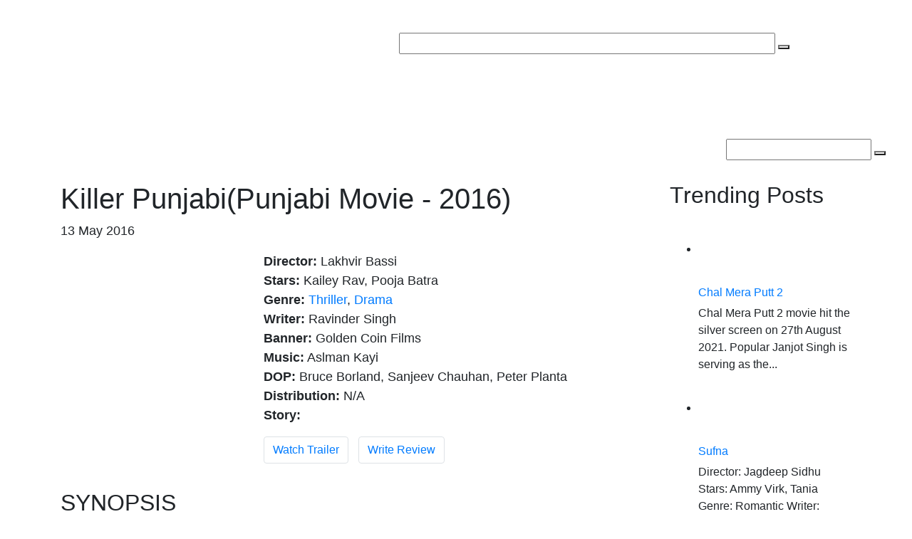

--- FILE ---
content_type: text/html; charset=UTF-8
request_url: https://punjabipollywood.com/killer-punjabi-movie
body_size: 26236
content:
	<!DOCTYPE html>
<html lang="en">
<head><meta charset="UTF-8"><script>if(navigator.userAgent.match(/MSIE|Internet Explorer/i)||navigator.userAgent.match(/Trident\/7\..*?rv:11/i)){var href=document.location.href;if(!href.match(/[?&]nowprocket/)){if(href.indexOf("?")==-1){if(href.indexOf("#")==-1){document.location.href=href+"?nowprocket=1"}else{document.location.href=href.replace("#","?nowprocket=1#")}}else{if(href.indexOf("#")==-1){document.location.href=href+"&nowprocket=1"}else{document.location.href=href.replace("#","&nowprocket=1#")}}}}</script><script>class RocketLazyLoadScripts{constructor(){this.triggerEvents=["keydown","mousedown","mousemove","touchmove","touchstart","touchend","wheel"],this.userEventHandler=this._triggerListener.bind(this),this.touchStartHandler=this._onTouchStart.bind(this),this.touchMoveHandler=this._onTouchMove.bind(this),this.touchEndHandler=this._onTouchEnd.bind(this),this.clickHandler=this._onClick.bind(this),this.interceptedClicks=[],window.addEventListener("pageshow",(e=>{this.persisted=e.persisted})),window.addEventListener("DOMContentLoaded",(()=>{this._preconnect3rdParties()})),this.delayedScripts={normal:[],async:[],defer:[]},this.allJQueries=[]}_addUserInteractionListener(e){document.hidden?e._triggerListener():(this.triggerEvents.forEach((t=>window.addEventListener(t,e.userEventHandler,{passive:!0}))),window.addEventListener("touchstart",e.touchStartHandler,{passive:!0}),window.addEventListener("mousedown",e.touchStartHandler),document.addEventListener("visibilitychange",e.userEventHandler))}_removeUserInteractionListener(){this.triggerEvents.forEach((e=>window.removeEventListener(e,this.userEventHandler,{passive:!0}))),document.removeEventListener("visibilitychange",this.userEventHandler)}_onTouchStart(e){"HTML"!==e.target.tagName&&(window.addEventListener("touchend",this.touchEndHandler),window.addEventListener("mouseup",this.touchEndHandler),window.addEventListener("touchmove",this.touchMoveHandler,{passive:!0}),window.addEventListener("mousemove",this.touchMoveHandler),e.target.addEventListener("click",this.clickHandler),this._renameDOMAttribute(e.target,"onclick","rocket-onclick"))}_onTouchMove(e){window.removeEventListener("touchend",this.touchEndHandler),window.removeEventListener("mouseup",this.touchEndHandler),window.removeEventListener("touchmove",this.touchMoveHandler,{passive:!0}),window.removeEventListener("mousemove",this.touchMoveHandler),e.target.removeEventListener("click",this.clickHandler),this._renameDOMAttribute(e.target,"rocket-onclick","onclick")}_onTouchEnd(e){window.removeEventListener("touchend",this.touchEndHandler),window.removeEventListener("mouseup",this.touchEndHandler),window.removeEventListener("touchmove",this.touchMoveHandler,{passive:!0}),window.removeEventListener("mousemove",this.touchMoveHandler)}_onClick(e){e.target.removeEventListener("click",this.clickHandler),this._renameDOMAttribute(e.target,"rocket-onclick","onclick"),this.interceptedClicks.push(e),e.preventDefault(),e.stopPropagation(),e.stopImmediatePropagation()}_replayClicks(){window.removeEventListener("touchstart",this.touchStartHandler,{passive:!0}),window.removeEventListener("mousedown",this.touchStartHandler),this.interceptedClicks.forEach((e=>{e.target.dispatchEvent(new MouseEvent("click",{view:e.view,bubbles:!0,cancelable:!0}))}))}_renameDOMAttribute(e,t,n){e.hasAttribute&&e.hasAttribute(t)&&(event.target.setAttribute(n,event.target.getAttribute(t)),event.target.removeAttribute(t))}_triggerListener(){this._removeUserInteractionListener(this),"loading"===document.readyState?document.addEventListener("DOMContentLoaded",this._loadEverythingNow.bind(this)):this._loadEverythingNow()}_preconnect3rdParties(){let e=[];document.querySelectorAll("script[type=rocketlazyloadscript]").forEach((t=>{if(t.hasAttribute("src")){const n=new URL(t.src).origin;n!==location.origin&&e.push({src:n,crossOrigin:t.crossOrigin||"module"===t.getAttribute("data-rocket-type")})}})),e=[...new Map(e.map((e=>[JSON.stringify(e),e]))).values()],this._batchInjectResourceHints(e,"preconnect")}async _loadEverythingNow(){this.lastBreath=Date.now(),this._delayEventListeners(),this._delayJQueryReady(this),this._handleDocumentWrite(),this._registerAllDelayedScripts(),this._preloadAllScripts(),await this._loadScriptsFromList(this.delayedScripts.normal),await this._loadScriptsFromList(this.delayedScripts.defer),await this._loadScriptsFromList(this.delayedScripts.async);try{await this._triggerDOMContentLoaded(),await this._triggerWindowLoad()}catch(e){}window.dispatchEvent(new Event("rocket-allScriptsLoaded")),this._replayClicks()}_registerAllDelayedScripts(){document.querySelectorAll("script[type=rocketlazyloadscript]").forEach((e=>{e.hasAttribute("src")?e.hasAttribute("async")&&!1!==e.async?this.delayedScripts.async.push(e):e.hasAttribute("defer")&&!1!==e.defer||"module"===e.getAttribute("data-rocket-type")?this.delayedScripts.defer.push(e):this.delayedScripts.normal.push(e):this.delayedScripts.normal.push(e)}))}async _transformScript(e){return await this._littleBreath(),new Promise((t=>{const n=document.createElement("script");[...e.attributes].forEach((e=>{let t=e.nodeName;"type"!==t&&("data-rocket-type"===t&&(t="type"),n.setAttribute(t,e.nodeValue))})),e.hasAttribute("src")?(n.addEventListener("load",t),n.addEventListener("error",t)):(n.text=e.text,t());try{e.parentNode.replaceChild(n,e)}catch(e){t()}}))}async _loadScriptsFromList(e){const t=e.shift();return t?(await this._transformScript(t),this._loadScriptsFromList(e)):Promise.resolve()}_preloadAllScripts(){this._batchInjectResourceHints([...this.delayedScripts.normal,...this.delayedScripts.defer,...this.delayedScripts.async],"preload")}_batchInjectResourceHints(e,t){var n=document.createDocumentFragment();e.forEach((e=>{if(e.src){const i=document.createElement("link");i.href=e.src,i.rel=t,"preconnect"!==t&&(i.as="script"),e.getAttribute&&"module"===e.getAttribute("data-rocket-type")&&(i.crossOrigin=!0),e.crossOrigin&&(i.crossOrigin=e.crossOrigin),n.appendChild(i)}})),document.head.appendChild(n)}_delayEventListeners(){let e={};function t(t,n){!function(t){function n(n){return e[t].eventsToRewrite.indexOf(n)>=0?"rocket-"+n:n}e[t]||(e[t]={originalFunctions:{add:t.addEventListener,remove:t.removeEventListener},eventsToRewrite:[]},t.addEventListener=function(){arguments[0]=n(arguments[0]),e[t].originalFunctions.add.apply(t,arguments)},t.removeEventListener=function(){arguments[0]=n(arguments[0]),e[t].originalFunctions.remove.apply(t,arguments)})}(t),e[t].eventsToRewrite.push(n)}function n(e,t){let n=e[t];Object.defineProperty(e,t,{get:()=>n||function(){},set(i){e["rocket"+t]=n=i}})}t(document,"DOMContentLoaded"),t(window,"DOMContentLoaded"),t(window,"load"),t(window,"pageshow"),t(document,"readystatechange"),n(document,"onreadystatechange"),n(window,"onload"),n(window,"onpageshow")}_delayJQueryReady(e){let t=window.jQuery;Object.defineProperty(window,"jQuery",{get:()=>t,set(n){if(n&&n.fn&&!e.allJQueries.includes(n)){n.fn.ready=n.fn.init.prototype.ready=function(t){e.domReadyFired?t.bind(document)(n):document.addEventListener("rocket-DOMContentLoaded",(()=>t.bind(document)(n)))};const t=n.fn.on;n.fn.on=n.fn.init.prototype.on=function(){if(this[0]===window){function e(e){return e.split(" ").map((e=>"load"===e||0===e.indexOf("load.")?"rocket-jquery-load":e)).join(" ")}"string"==typeof arguments[0]||arguments[0]instanceof String?arguments[0]=e(arguments[0]):"object"==typeof arguments[0]&&Object.keys(arguments[0]).forEach((t=>{delete Object.assign(arguments[0],{[e(t)]:arguments[0][t]})[t]}))}return t.apply(this,arguments),this},e.allJQueries.push(n)}t=n}})}async _triggerDOMContentLoaded(){this.domReadyFired=!0,await this._littleBreath(),document.dispatchEvent(new Event("rocket-DOMContentLoaded")),await this._littleBreath(),window.dispatchEvent(new Event("rocket-DOMContentLoaded")),await this._littleBreath(),document.dispatchEvent(new Event("rocket-readystatechange")),await this._littleBreath(),document.rocketonreadystatechange&&document.rocketonreadystatechange()}async _triggerWindowLoad(){await this._littleBreath(),window.dispatchEvent(new Event("rocket-load")),await this._littleBreath(),window.rocketonload&&window.rocketonload(),await this._littleBreath(),this.allJQueries.forEach((e=>e(window).trigger("rocket-jquery-load"))),await this._littleBreath();const e=new Event("rocket-pageshow");e.persisted=this.persisted,window.dispatchEvent(e),await this._littleBreath(),window.rocketonpageshow&&window.rocketonpageshow({persisted:this.persisted})}_handleDocumentWrite(){const e=new Map;document.write=document.writeln=function(t){const n=document.currentScript,i=document.createRange(),r=n.parentElement;let o=e.get(n);void 0===o&&(o=n.nextSibling,e.set(n,o));const s=document.createDocumentFragment();i.setStart(s,0),s.appendChild(i.createContextualFragment(t)),r.insertBefore(s,o)}}async _littleBreath(){Date.now()-this.lastBreath>45&&(await this._requestAnimFrame(),this.lastBreath=Date.now())}async _requestAnimFrame(){return document.hidden?new Promise((e=>setTimeout(e))):new Promise((e=>requestAnimationFrame(e)))}static run(){const e=new RocketLazyLoadScripts;e._addUserInteractionListener(e)}}RocketLazyLoadScripts.run();</script>
	
	
	<meta name="viewport" content="width=device-width, initial-scale=1">
	<meta name="robots" content="max-large-preview-image">
	<meta name="p:domain_verify" content="cd7ae88df681d879037c9f3c0fc133b5"/>
	<meta name="yandex-verification" content="0fd0aae80b79c68d" />
	<meta name="google-site-verification" content="JnfS0Ejfl2ggWkGO4UQHF7YWLxo6aGESMJEq7b8BmBA" />
	<meta name="msvalidate.01" content="3394EEEC38A8AEFC1CE3757F230DE9E9" />
	<meta name="facebook-domain-verification" content="udgddxzf2kryyhc7czgov73iecmbxa" />
	<meta property="fb:app_id" content="2160088640910608" />
	<meta property="fb:pages" content="1270521283037696" />



	<meta name="google-adsense-account" content="ca-pub-1086793120733992">
	
	
	<!-- <meta property="fb:admins" content="100002995806473"/> -->
	
	
<!-- Google tag (gtag.js) -->
<script type="rocketlazyloadscript" async src="https://www.googletagmanager.com/gtag/js?id=G-Y40T8L1GDF"></script>
<script type="rocketlazyloadscript">
  window.dataLayer = window.dataLayer || [];
  function gtag(){dataLayer.push(arguments);}
  gtag('js', new Date());

  gtag('config', 'G-Y40T8L1GDF');
</script>

	
	  <link rel="stylesheet" type="text/css" href="https://punjabipollywood.com/wp-content/themes/ppollywood/assets/bootstrap/css/bootstrap.min.css"> 
<!--===============================================================================================
	<link rel="stylesheet" href="https://use.fontawesome.com/releases/v5.5.0/css/all.css" integrity="sha384-B4dIYHKNBt8Bc12p+WXckhzcICo0wtJAoU8YZTY5qE0Id1GSseTk6S+L3BlXeVIU" crossorigin="anonymous"> -->

	<link data-minify="1" rel="stylesheet" href="https://punjabipollywood.com/wp-content/cache/min/1/ajax/libs/rateYo/2.3.2/jquery.rateyo.min.css?ver=1767103306">
	<!-- Owl Stylesheets -->
	<link rel="stylesheet" href="https://punjabipollywood.com/wp-content/themes/ppollywood/assets/owl/assets/owl.carousel.min.css">
	<link data-minify="1" rel="stylesheet" href="https://punjabipollywood.com/wp-content/cache/min/1/wp-content/themes/ppollywood/assets/owl/assets/owl.theme.green.css?ver=1767103306">
	<link rel="stylesheet" href="https://punjabipollywood.com/wp-content/themes/ppollywood/assets/owl/assets/owl.theme.default.min.css">
	<link rel="canonical" href="https://punjabipollywood.com/">

	<link data-minify="1" rel="stylesheet" href="https://punjabipollywood.com/wp-content/cache/min/1/gh/fancyapps/fancybox@3.5.6/dist/jquery.fancybox.min.css?ver=1767103306" />

	<meta name='robots' content='index, follow, max-image-preview:large, max-snippet:-1, max-video-preview:-1' />
<meta property="og:locale" content="en_US" />
<meta property="og:type" content="article" />
<meta property="og:title" content="Killer Punjabi movie trailer | review | story | cast | songs | release date" />
<meta property="og:description" content="Killer Punjabi is a 2016 Punjabi language thriller drama movie directed by Lakhvir Bassi. The film stars Kailey Rav and Pooja Batra the lead roles" />
<meta property="og:url" content="https://punjabipollywood.com/killer-punjabi-movie/" />
<meta property="og:site_name" content="PunjabiPollywood.com" />
<meta property="article:section" content="2016 Movies" />
<meta property="article:published_time" content="2018-12-12T12:04:34+09:00" />
<meta property="article:modified_time" content="2019-02-27T17:18:59+09:00" />
<meta property="og:updated_time" content="2019-02-27T17:18:59+09:00" />
<meta property="og:image" content="https://punjabipollywood.com/wp-content/uploads/2018/12/Killer-Punjabi.jpg" />

	<!-- This site is optimized with the Yoast SEO plugin v23.4 - https://yoast.com/wordpress/plugins/seo/ -->
	<title>Killer Punjabi movie trailer | review | story | cast | songs | release date</title>
	<meta name="description" content="Killer Punjabi is a 2016 Punjabi language thriller drama movie directed by Lakhvir Bassi. The film stars Kailey Rav and Pooja Batra the lead roles" />
	<link rel="canonical" href="https://punjabipollywood.com/killer-punjabi-movie/" />
	<meta property="og:locale" content="en_US" />
	<meta property="og:type" content="article" />
	<meta property="og:title" content="Killer Punjabi movie trailer | review | story | cast | songs | release date" />
	<meta property="og:description" content="Killer Punjabi is a 2016 Punjabi language thriller drama movie directed by Lakhvir Bassi. The film stars Kailey Rav and Pooja Batra the lead roles" />
	<meta property="og:url" content="https://punjabipollywood.com/killer-punjabi-movie/" />
	<meta property="og:site_name" content="PunjabiPollywood.com" />
	<meta property="article:publisher" content="https://www.facebook.com/punjabipollywoodofficial" />
	<meta property="article:published_time" content="2018-12-12T06:34:34+00:00" />
	<meta property="article:modified_time" content="2019-02-27T11:48:59+00:00" />
	<meta property="og:image" content="https://punjabipollywood.com/wp-content/uploads/2018/12/Killer-Punjabi.jpg" />
	<meta property="og:image:width" content="248" />
	<meta property="og:image:height" content="333" />
	<meta property="og:image:type" content="image/jpeg" />
	<meta name="author" content="Punjabi Pollywood Team" />
	<meta name="twitter:card" content="summary_large_image" />
	<meta name="twitter:creator" content="@Punjabipollywod" />
	<meta name="twitter:site" content="@Punjabipollywod" />
	<meta name="twitter:label1" content="Written by" />
	<meta name="twitter:data1" content="Punjabi Pollywood Team" />
	<!-- / Yoast SEO plugin. -->


<script type="rocketlazyloadscript" data-rocket-type='application/javascript'  id='pys-version-script'>console.log('PixelYourSite Free version 9.7.2');</script>

	<style type="text/css">
	.wp-pagenavi{float:left !important; }
	</style>
  <style id='wp-emoji-styles-inline-css' type='text/css'>

	img.wp-smiley, img.emoji {
		display: inline !important;
		border: none !important;
		box-shadow: none !important;
		height: 1em !important;
		width: 1em !important;
		margin: 0 0.07em !important;
		vertical-align: -0.1em !important;
		background: none !important;
		padding: 0 !important;
	}
</style>
<link rel='stylesheet' id='wp-block-library-css' href='https://punjabipollywood.com/wp-includes/css/dist/block-library/style.min.css?ver=6.6.4' type='text/css' media='all' />
<style id='ctc-term-title-style-inline-css' type='text/css'>
.ctc-block-controls-dropdown .components-base-control__field{margin:0 !important}

</style>
<style id='ctc-copy-button-style-inline-css' type='text/css'>
.wp-block-ctc-copy-button{font-size:14px;line-height:normal;padding:8px 16px;border-width:1px;border-style:solid;border-color:inherit;border-radius:4px;cursor:pointer;display:inline-block}.ctc-copy-button-textarea{display:none !important}
</style>
<style id='ctc-copy-icon-style-inline-css' type='text/css'>
.wp-block-ctc-copy-icon .ctc-block-copy-icon{background:rgba(0,0,0,0);padding:0;margin:0;position:relative;cursor:pointer}.wp-block-ctc-copy-icon .ctc-block-copy-icon .check-icon{display:none}.wp-block-ctc-copy-icon .ctc-block-copy-icon svg{height:1em;width:1em}.wp-block-ctc-copy-icon .ctc-block-copy-icon::after{position:absolute;content:attr(aria-label);padding:.5em .75em;right:100%;color:#fff;background:#24292f;font-size:11px;border-radius:6px;line-height:1;right:100%;bottom:50%;margin-right:6px;-webkit-transform:translateY(50%);transform:translateY(50%)}.wp-block-ctc-copy-icon .ctc-block-copy-icon::before{content:"";top:50%;bottom:50%;left:-7px;margin-top:-6px;border:6px solid rgba(0,0,0,0);border-left-color:#24292f;position:absolute}.wp-block-ctc-copy-icon .ctc-block-copy-icon::after,.wp-block-ctc-copy-icon .ctc-block-copy-icon::before{opacity:0;visibility:hidden;-webkit-transition:opacity .2s ease-in-out,visibility .2s ease-in-out;transition:opacity .2s ease-in-out,visibility .2s ease-in-out}.wp-block-ctc-copy-icon .ctc-block-copy-icon.copied::after,.wp-block-ctc-copy-icon .ctc-block-copy-icon.copied::before{opacity:1;visibility:visible;-webkit-transition:opacity .2s ease-in-out,visibility .2s ease-in-out;transition:opacity .2s ease-in-out,visibility .2s ease-in-out}.wp-block-ctc-copy-icon .ctc-block-copy-icon.copied .check-icon{display:inline-block}.wp-block-ctc-copy-icon .ctc-block-copy-icon.copied .copy-icon{display:none !important}.ctc-copy-icon-textarea{display:none !important}
</style>
<style id='ctc-social-share-style-inline-css' type='text/css'>
.wp-block-ctc-social-share{display:-webkit-box;display:-ms-flexbox;display:flex;-webkit-box-align:center;-ms-flex-align:center;align-items:center;gap:8px}.wp-block-ctc-social-share svg{height:16px;width:16px}.wp-block-ctc-social-share a{display:-webkit-inline-box;display:-ms-inline-flexbox;display:inline-flex}.wp-block-ctc-social-share a:focus{outline:none}
</style>
<style id='classic-theme-styles-inline-css' type='text/css'>
/*! This file is auto-generated */
.wp-block-button__link{color:#fff;background-color:#32373c;border-radius:9999px;box-shadow:none;text-decoration:none;padding:calc(.667em + 2px) calc(1.333em + 2px);font-size:1.125em}.wp-block-file__button{background:#32373c;color:#fff;text-decoration:none}
</style>
<style id='global-styles-inline-css' type='text/css'>
:root{--wp--preset--aspect-ratio--square: 1;--wp--preset--aspect-ratio--4-3: 4/3;--wp--preset--aspect-ratio--3-4: 3/4;--wp--preset--aspect-ratio--3-2: 3/2;--wp--preset--aspect-ratio--2-3: 2/3;--wp--preset--aspect-ratio--16-9: 16/9;--wp--preset--aspect-ratio--9-16: 9/16;--wp--preset--color--black: #000000;--wp--preset--color--cyan-bluish-gray: #abb8c3;--wp--preset--color--white: #ffffff;--wp--preset--color--pale-pink: #f78da7;--wp--preset--color--vivid-red: #cf2e2e;--wp--preset--color--luminous-vivid-orange: #ff6900;--wp--preset--color--luminous-vivid-amber: #fcb900;--wp--preset--color--light-green-cyan: #7bdcb5;--wp--preset--color--vivid-green-cyan: #00d084;--wp--preset--color--pale-cyan-blue: #8ed1fc;--wp--preset--color--vivid-cyan-blue: #0693e3;--wp--preset--color--vivid-purple: #9b51e0;--wp--preset--gradient--vivid-cyan-blue-to-vivid-purple: linear-gradient(135deg,rgba(6,147,227,1) 0%,rgb(155,81,224) 100%);--wp--preset--gradient--light-green-cyan-to-vivid-green-cyan: linear-gradient(135deg,rgb(122,220,180) 0%,rgb(0,208,130) 100%);--wp--preset--gradient--luminous-vivid-amber-to-luminous-vivid-orange: linear-gradient(135deg,rgba(252,185,0,1) 0%,rgba(255,105,0,1) 100%);--wp--preset--gradient--luminous-vivid-orange-to-vivid-red: linear-gradient(135deg,rgba(255,105,0,1) 0%,rgb(207,46,46) 100%);--wp--preset--gradient--very-light-gray-to-cyan-bluish-gray: linear-gradient(135deg,rgb(238,238,238) 0%,rgb(169,184,195) 100%);--wp--preset--gradient--cool-to-warm-spectrum: linear-gradient(135deg,rgb(74,234,220) 0%,rgb(151,120,209) 20%,rgb(207,42,186) 40%,rgb(238,44,130) 60%,rgb(251,105,98) 80%,rgb(254,248,76) 100%);--wp--preset--gradient--blush-light-purple: linear-gradient(135deg,rgb(255,206,236) 0%,rgb(152,150,240) 100%);--wp--preset--gradient--blush-bordeaux: linear-gradient(135deg,rgb(254,205,165) 0%,rgb(254,45,45) 50%,rgb(107,0,62) 100%);--wp--preset--gradient--luminous-dusk: linear-gradient(135deg,rgb(255,203,112) 0%,rgb(199,81,192) 50%,rgb(65,88,208) 100%);--wp--preset--gradient--pale-ocean: linear-gradient(135deg,rgb(255,245,203) 0%,rgb(182,227,212) 50%,rgb(51,167,181) 100%);--wp--preset--gradient--electric-grass: linear-gradient(135deg,rgb(202,248,128) 0%,rgb(113,206,126) 100%);--wp--preset--gradient--midnight: linear-gradient(135deg,rgb(2,3,129) 0%,rgb(40,116,252) 100%);--wp--preset--font-size--small: 13px;--wp--preset--font-size--medium: 20px;--wp--preset--font-size--large: 36px;--wp--preset--font-size--x-large: 42px;--wp--preset--spacing--20: 0.44rem;--wp--preset--spacing--30: 0.67rem;--wp--preset--spacing--40: 1rem;--wp--preset--spacing--50: 1.5rem;--wp--preset--spacing--60: 2.25rem;--wp--preset--spacing--70: 3.38rem;--wp--preset--spacing--80: 5.06rem;--wp--preset--shadow--natural: 6px 6px 9px rgba(0, 0, 0, 0.2);--wp--preset--shadow--deep: 12px 12px 50px rgba(0, 0, 0, 0.4);--wp--preset--shadow--sharp: 6px 6px 0px rgba(0, 0, 0, 0.2);--wp--preset--shadow--outlined: 6px 6px 0px -3px rgba(255, 255, 255, 1), 6px 6px rgba(0, 0, 0, 1);--wp--preset--shadow--crisp: 6px 6px 0px rgba(0, 0, 0, 1);}:where(.is-layout-flex){gap: 0.5em;}:where(.is-layout-grid){gap: 0.5em;}body .is-layout-flex{display: flex;}.is-layout-flex{flex-wrap: wrap;align-items: center;}.is-layout-flex > :is(*, div){margin: 0;}body .is-layout-grid{display: grid;}.is-layout-grid > :is(*, div){margin: 0;}:where(.wp-block-columns.is-layout-flex){gap: 2em;}:where(.wp-block-columns.is-layout-grid){gap: 2em;}:where(.wp-block-post-template.is-layout-flex){gap: 1.25em;}:where(.wp-block-post-template.is-layout-grid){gap: 1.25em;}.has-black-color{color: var(--wp--preset--color--black) !important;}.has-cyan-bluish-gray-color{color: var(--wp--preset--color--cyan-bluish-gray) !important;}.has-white-color{color: var(--wp--preset--color--white) !important;}.has-pale-pink-color{color: var(--wp--preset--color--pale-pink) !important;}.has-vivid-red-color{color: var(--wp--preset--color--vivid-red) !important;}.has-luminous-vivid-orange-color{color: var(--wp--preset--color--luminous-vivid-orange) !important;}.has-luminous-vivid-amber-color{color: var(--wp--preset--color--luminous-vivid-amber) !important;}.has-light-green-cyan-color{color: var(--wp--preset--color--light-green-cyan) !important;}.has-vivid-green-cyan-color{color: var(--wp--preset--color--vivid-green-cyan) !important;}.has-pale-cyan-blue-color{color: var(--wp--preset--color--pale-cyan-blue) !important;}.has-vivid-cyan-blue-color{color: var(--wp--preset--color--vivid-cyan-blue) !important;}.has-vivid-purple-color{color: var(--wp--preset--color--vivid-purple) !important;}.has-black-background-color{background-color: var(--wp--preset--color--black) !important;}.has-cyan-bluish-gray-background-color{background-color: var(--wp--preset--color--cyan-bluish-gray) !important;}.has-white-background-color{background-color: var(--wp--preset--color--white) !important;}.has-pale-pink-background-color{background-color: var(--wp--preset--color--pale-pink) !important;}.has-vivid-red-background-color{background-color: var(--wp--preset--color--vivid-red) !important;}.has-luminous-vivid-orange-background-color{background-color: var(--wp--preset--color--luminous-vivid-orange) !important;}.has-luminous-vivid-amber-background-color{background-color: var(--wp--preset--color--luminous-vivid-amber) !important;}.has-light-green-cyan-background-color{background-color: var(--wp--preset--color--light-green-cyan) !important;}.has-vivid-green-cyan-background-color{background-color: var(--wp--preset--color--vivid-green-cyan) !important;}.has-pale-cyan-blue-background-color{background-color: var(--wp--preset--color--pale-cyan-blue) !important;}.has-vivid-cyan-blue-background-color{background-color: var(--wp--preset--color--vivid-cyan-blue) !important;}.has-vivid-purple-background-color{background-color: var(--wp--preset--color--vivid-purple) !important;}.has-black-border-color{border-color: var(--wp--preset--color--black) !important;}.has-cyan-bluish-gray-border-color{border-color: var(--wp--preset--color--cyan-bluish-gray) !important;}.has-white-border-color{border-color: var(--wp--preset--color--white) !important;}.has-pale-pink-border-color{border-color: var(--wp--preset--color--pale-pink) !important;}.has-vivid-red-border-color{border-color: var(--wp--preset--color--vivid-red) !important;}.has-luminous-vivid-orange-border-color{border-color: var(--wp--preset--color--luminous-vivid-orange) !important;}.has-luminous-vivid-amber-border-color{border-color: var(--wp--preset--color--luminous-vivid-amber) !important;}.has-light-green-cyan-border-color{border-color: var(--wp--preset--color--light-green-cyan) !important;}.has-vivid-green-cyan-border-color{border-color: var(--wp--preset--color--vivid-green-cyan) !important;}.has-pale-cyan-blue-border-color{border-color: var(--wp--preset--color--pale-cyan-blue) !important;}.has-vivid-cyan-blue-border-color{border-color: var(--wp--preset--color--vivid-cyan-blue) !important;}.has-vivid-purple-border-color{border-color: var(--wp--preset--color--vivid-purple) !important;}.has-vivid-cyan-blue-to-vivid-purple-gradient-background{background: var(--wp--preset--gradient--vivid-cyan-blue-to-vivid-purple) !important;}.has-light-green-cyan-to-vivid-green-cyan-gradient-background{background: var(--wp--preset--gradient--light-green-cyan-to-vivid-green-cyan) !important;}.has-luminous-vivid-amber-to-luminous-vivid-orange-gradient-background{background: var(--wp--preset--gradient--luminous-vivid-amber-to-luminous-vivid-orange) !important;}.has-luminous-vivid-orange-to-vivid-red-gradient-background{background: var(--wp--preset--gradient--luminous-vivid-orange-to-vivid-red) !important;}.has-very-light-gray-to-cyan-bluish-gray-gradient-background{background: var(--wp--preset--gradient--very-light-gray-to-cyan-bluish-gray) !important;}.has-cool-to-warm-spectrum-gradient-background{background: var(--wp--preset--gradient--cool-to-warm-spectrum) !important;}.has-blush-light-purple-gradient-background{background: var(--wp--preset--gradient--blush-light-purple) !important;}.has-blush-bordeaux-gradient-background{background: var(--wp--preset--gradient--blush-bordeaux) !important;}.has-luminous-dusk-gradient-background{background: var(--wp--preset--gradient--luminous-dusk) !important;}.has-pale-ocean-gradient-background{background: var(--wp--preset--gradient--pale-ocean) !important;}.has-electric-grass-gradient-background{background: var(--wp--preset--gradient--electric-grass) !important;}.has-midnight-gradient-background{background: var(--wp--preset--gradient--midnight) !important;}.has-small-font-size{font-size: var(--wp--preset--font-size--small) !important;}.has-medium-font-size{font-size: var(--wp--preset--font-size--medium) !important;}.has-large-font-size{font-size: var(--wp--preset--font-size--large) !important;}.has-x-large-font-size{font-size: var(--wp--preset--font-size--x-large) !important;}
:where(.wp-block-post-template.is-layout-flex){gap: 1.25em;}:where(.wp-block-post-template.is-layout-grid){gap: 1.25em;}
:where(.wp-block-columns.is-layout-flex){gap: 2em;}:where(.wp-block-columns.is-layout-grid){gap: 2em;}
:root :where(.wp-block-pullquote){font-size: 1.5em;line-height: 1.6;}
</style>
<link data-minify="1" rel='stylesheet' id='contact-form-7-css' href='https://punjabipollywood.com/wp-content/cache/min/1/wp-content/plugins/contact-form-7/includes/css/styles.css?ver=1767103306' type='text/css' media='all' />
<link data-minify="1" rel='stylesheet' id='copy-the-code-css' href='https://punjabipollywood.com/wp-content/cache/min/1/wp-content/plugins/copy-the-code/assets/css/copy-the-code.css?ver=1767103306' type='text/css' media='all' />
<link data-minify="1" rel='stylesheet' id='ctc-copy-inline-css' href='https://punjabipollywood.com/wp-content/cache/min/1/wp-content/plugins/copy-the-code/assets/css/copy-inline.css?ver=1767103306' type='text/css' media='all' />
<link rel='stylesheet' id='kk-star-ratings-css' href='https://punjabipollywood.com/wp-content/plugins/kk-star-ratings/src/core/public/css/kk-star-ratings.min.css?ver=5.4.8' type='text/css' media='all' />
<link data-minify="1" rel='stylesheet' id='js_composer_front-css' href='https://punjabipollywood.com/wp-content/cache/min/1/wp-content/plugins/js_composer/assets/css/js_composer.min.css?ver=1767103306' type='text/css' media='all' />
<link data-minify="1" rel='stylesheet' id='mom_vc_shortcodes_css-css' href='https://punjabipollywood.com/wp-content/cache/min/1/wp-content/plugins/organized-VCUI/css/vc_sc.css?ver=1767103306' type='text/css' media='all' />
<link data-minify="1" rel='stylesheet' id='dashicons-css' href='https://punjabipollywood.com/wp-content/cache/min/1/wp-includes/css/dashicons.min.css?ver=1767103306' type='text/css' media='all' />
<link data-minify="1" rel='stylesheet' id='sfwppa-public-style-css' href='https://punjabipollywood.com/wp-content/cache/min/1/wp-content/plugins/styles-for-wp-pagenavi-addon/assets/css/sfwppa-style.css?ver=1767103306' type='text/css' media='all' />
<link data-minify="1" rel='stylesheet' id='junkie-shortcodes-css' href='https://punjabipollywood.com/wp-content/cache/min/1/wp-content/plugins/theme-junkie-shortcodes/assets/css/junkie-shortcodes.css?ver=1767103306' type='text/css' media='all' />
<link data-minify="1" rel='stylesheet' id='wpos-slick-style-css' href='https://punjabipollywood.com/wp-content/cache/min/1/wp-content/plugins/wp-trending-post-slider-and-widget/assets/css/slick.css?ver=1767103306' type='text/css' media='all' />
<link data-minify="1" rel='stylesheet' id='wtpsw-public-style-css' href='https://punjabipollywood.com/wp-content/cache/min/1/wp-content/plugins/wp-trending-post-slider-and-widget/assets/css/wtpsw-public.css?ver=1767103306' type='text/css' media='all' />
<link data-minify="1" rel='stylesheet' id='easy-social-share-buttons-css' href='https://punjabipollywood.com/wp-content/cache/min/1/wp-content/plugins/easy-social-share-buttons3/assets/css/easy-social-share-buttons.min.css?ver=1767103306' type='text/css' media='all' />
<link rel='stylesheet' id='easy-social-share-buttons-display-methods-css' href='https://punjabipollywood.com/wp-content/plugins/easy-social-share-buttons3/assets/css/essb-display-methods.min.css?ver=5.8' type='text/css' media='all' />
<link data-minify="1" rel='stylesheet' id='easy_table_style-css' href='https://punjabipollywood.com/wp-content/cache/min/1/wp-content/plugins/easy-table/themes/default/style.css?ver=1767103308' type='text/css' media='all' />
<link data-minify="1" rel='stylesheet' id='wp-pagenavi-style-css' href='https://punjabipollywood.com/wp-content/cache/min/1/wp-content/plugins/wp-pagenavi-style/css/black_red.css?ver=1767103306' type='text/css' media='all' />
<script type="rocketlazyloadscript" data-rocket-type="text/javascript" src="https://punjabipollywood.com/wp-includes/js/jquery/jquery.min.js?ver=3.7.1" id="jquery-core-js" defer></script>
<script type="rocketlazyloadscript" data-rocket-type="text/javascript" src="https://punjabipollywood.com/wp-includes/js/jquery/jquery-migrate.min.js?ver=3.4.1" id="jquery-migrate-js" defer></script>
<script type="rocketlazyloadscript" data-minify="1" data-rocket-type="text/javascript" src="https://punjabipollywood.com/wp-content/cache/min/1/wp-content/plugins/copy-the-code/classes/gutenberg/blocks/copy-button/js/frontend.js?ver=1767103306" id="ctc-copy-button-script-2-js" defer></script>
<script type="rocketlazyloadscript" data-minify="1" data-rocket-type="text/javascript" src="https://punjabipollywood.com/wp-content/cache/min/1/wp-content/plugins/copy-the-code/classes/gutenberg/blocks/copy-icon/js/frontend.js?ver=1767103306" id="ctc-copy-icon-script-2-js" defer></script>
<script type="rocketlazyloadscript" data-rocket-type="text/javascript" src="https://punjabipollywood.com/wp-content/plugins/pixelyoursite/dist/scripts/jquery.bind-first-0.2.3.min.js?ver=6.6.4" id="jquery-bind-first-js" defer></script>
<script type="rocketlazyloadscript" data-rocket-type="text/javascript" src="https://punjabipollywood.com/wp-content/plugins/pixelyoursite/dist/scripts/js.cookie-2.1.3.min.js?ver=2.1.3" id="js-cookie-pys-js" defer></script>
<script type="text/javascript" id="pys-js-extra">
/* <![CDATA[ */
var pysOptions = {"staticEvents":{"facebook":{"init_event":[{"delay":0,"type":"static","name":"PageView","pixelIds":["1257469965259393"],"eventID":"75fa1435-86a1-4c15-b04c-5092c15a9354","params":{"post_category":"2016 Movies, Drama, Movies, Thriller","page_title":"Killer Punjabi","post_type":"post","post_id":12699,"plugin":"PixelYourSite","user_role":"guest","event_url":"punjabipollywood.com\/killer-punjabi-movie\/"},"e_id":"init_event","ids":[],"hasTimeWindow":false,"timeWindow":0,"woo_order":"","edd_order":""}]}},"dynamicEvents":[],"triggerEvents":[],"triggerEventTypes":[],"facebook":{"pixelIds":["1257469965259393"],"advancedMatching":[],"advancedMatchingEnabled":false,"removeMetadata":false,"contentParams":{"post_type":"post","post_id":12699,"content_name":"Killer Punjabi","categories":"2016 Movies, Drama, Movies, Thriller","tags":""},"commentEventEnabled":true,"wooVariableAsSimple":false,"downloadEnabled":true,"formEventEnabled":true,"serverApiEnabled":false,"wooCRSendFromServer":false,"send_external_id":null},"debug":"","siteUrl":"https:\/\/punjabipollywood.com","ajaxUrl":"https:\/\/punjabipollywood.com\/wp-admin\/admin-ajax.php","ajax_event":"07f56b6295","enable_remove_download_url_param":"1","cookie_duration":"7","last_visit_duration":"60","enable_success_send_form":"","ajaxForServerEvent":"1","ajaxForServerStaticEvent":"1","send_external_id":"1","external_id_expire":"180","google_consent_mode":"1","gdpr":{"ajax_enabled":false,"all_disabled_by_api":false,"facebook_disabled_by_api":false,"analytics_disabled_by_api":false,"google_ads_disabled_by_api":false,"pinterest_disabled_by_api":false,"bing_disabled_by_api":false,"externalID_disabled_by_api":false,"facebook_prior_consent_enabled":true,"analytics_prior_consent_enabled":true,"google_ads_prior_consent_enabled":null,"pinterest_prior_consent_enabled":true,"bing_prior_consent_enabled":true,"cookiebot_integration_enabled":false,"cookiebot_facebook_consent_category":"marketing","cookiebot_analytics_consent_category":"statistics","cookiebot_tiktok_consent_category":"marketing","cookiebot_google_ads_consent_category":null,"cookiebot_pinterest_consent_category":"marketing","cookiebot_bing_consent_category":"marketing","consent_magic_integration_enabled":false,"real_cookie_banner_integration_enabled":false,"cookie_notice_integration_enabled":false,"cookie_law_info_integration_enabled":false,"analytics_storage":{"enabled":true,"value":"granted","filter":false},"ad_storage":{"enabled":true,"value":"granted","filter":false},"ad_user_data":{"enabled":true,"value":"granted","filter":false},"ad_personalization":{"enabled":true,"value":"granted","filter":false}},"cookie":{"disabled_all_cookie":false,"disabled_start_session_cookie":false,"disabled_advanced_form_data_cookie":false,"disabled_landing_page_cookie":false,"disabled_first_visit_cookie":false,"disabled_trafficsource_cookie":false,"disabled_utmTerms_cookie":false,"disabled_utmId_cookie":false},"tracking_analytics":{"TrafficSource":"direct","TrafficLanding":"undefined","TrafficUtms":[],"TrafficUtmsId":[]},"woo":{"enabled":false},"edd":{"enabled":false}};
/* ]]> */
</script>
<script type="rocketlazyloadscript" data-minify="1" data-rocket-type="text/javascript" src="https://punjabipollywood.com/wp-content/cache/min/1/wp-content/plugins/pixelyoursite/dist/scripts/public.js?ver=1767103306" id="pys-js" defer></script>
<script type="rocketlazyloadscript"></script><link rel="https://api.w.org/" href="https://punjabipollywood.com/wp-json/" /><link rel="alternate" title="JSON" type="application/json" href="https://punjabipollywood.com/wp-json/wp/v2/posts/12699" /><link rel='shortlink' href='https://punjabipollywood.com/?p=12699' />
<link rel="alternate" title="oEmbed (JSON)" type="application/json+oembed" href="https://punjabipollywood.com/wp-json/oembed/1.0/embed?url=https%3A%2F%2Fpunjabipollywood.com%2Fkiller-punjabi-movie%2F" />
<link rel="alternate" title="oEmbed (XML)" type="text/xml+oembed" href="https://punjabipollywood.com/wp-json/oembed/1.0/embed?url=https%3A%2F%2Fpunjabipollywood.com%2Fkiller-punjabi-movie%2F&#038;format=xml" />


<!-- This site is optimized with the Schema plugin v1.7.9.6 - https://schema.press -->
<script type="application/ld+json">{"@context":"https:\/\/schema.org\/","@type":"BlogPosting","mainEntityOfPage":{"@type":"WebPage","@id":"https:\/\/punjabipollywood.com\/killer-punjabi-movie\/"},"url":"https:\/\/punjabipollywood.com\/killer-punjabi-movie\/","headline":"Killer Punjabi","datePublished":"2018-12-12T12:04:34+09:00","dateModified":"2019-02-27T17:18:59+09:00","publisher":{"@type":"Organization","@id":"https:\/\/punjabipollywood.com\/#organization","name":"PunjabiPollywood.com","logo":{"@type":"ImageObject","url":"","width":600,"height":60}},"image":{"@type":"ImageObject","url":"https:\/\/punjabipollywood.com\/wp-content\/uploads\/2018\/12\/Killer-Punjabi.jpg","width":696,"height":333},"articleSection":"2016 Movies","description":"Director: Lakhvir Bassi Stars: Kailey Rav, Pooja Batra Genre: Thriller, Drama Writer: Ravinder Singh Banner: Golden Coin Films Music: Aslman Kayi DOP: Bruce Borland, Sanjeev Chauhan, Peter Planta Distribution: N\/A Story:","author":{"@type":"Person","name":"Punjabi Pollywood Team","url":"https:\/\/punjabipollywood.com\/author\/adminhsgs\/","image":{"@type":"ImageObject","url":"https:\/\/secure.gravatar.com\/avatar\/d9a5846f2ba26f1a14b3fbacaa8c4ee3?s=96&r=g","height":96,"width":96},"sameAs":["http:\/\/www.punjabipollywood.com"]}}</script>

	<style type="text/css">
	 .wp-pagenavi
	{
		font-size:12px !important;
	}
	</style>
	
<script type="rocketlazyloadscript" data-rocket-type="text/javascript">var essb_settings = {"ajax_url":"https:\/\/punjabipollywood.com\/wp-admin\/admin-ajax.php","essb3_nonce":"60974177f1","essb3_plugin_url":"https:\/\/punjabipollywood.com\/wp-content\/plugins\/easy-social-share-buttons3","essb3_stats":false,"essb3_ga":false,"essb3_ga_mode":"simple","blog_url":"https:\/\/punjabipollywood.com\/","essb3_postfloat_stay":false,"post_id":12699};</script><meta name="generator" content="Powered by WPBakery Page Builder - drag and drop page builder for WordPress."/>
<style type="text/css">.broken_link, a.broken_link {
	text-decoration: line-through;
}</style><style type="text/css">

		/************************************************************
						Style-2
		************************************************************/
		.sfwppa-navi-style.sfwppa-style-2 span.sfwppa-pages,
		.sfwppa-navi-style.sfwppa-style-2 .nav-links .prev,
		.sfwppa-navi-style.sfwppa-style-2 .nav-links .next,
		.sfwppa-navi-style.sfwppa-style-2 .wp-pagenavi .current{border:0px ; color:#000000 ;font-size: 12px;}
		
		.sfwppa-navi-style.sfwppa-style-2 .nav-links .prev:hover,
		.sfwppa-navi-style.sfwppa-style-2 .nav-links .next:hover{color:#d1d1d1}
		
		.sfwppa-navi-style.sfwppa-style-2 .sfwppa-link,
		.sfwppa-navi-style.sfwppa-style-2 a.sfwppa-pages,	
		.sfwppa-navi-style.sfwppa-style-2 .nav-links a.page-numbers,
		.sfwppa-navi-style.sfwppa-style-2 .sfwppa-current-page,
		.sfwppa-navi-style.sfwppa-style-2 .nav-links .current,		
		.sfwppa-navi-style.sfwppa-style-2 span.sfwppa-pages.sfwppa-extend,
		.sfwppa-navi-style.sfwppa-style-2 .page-numbers.dots,
		.sfwppa-navi-style.sfwppa-style-2 .wp-pagenavi .current{font-size: 12px; color:#000000; display:inline-block; border: 1px solid #dd3333}
		
		.sfwppa-navi-style.sfwppa-style-2 .nav-links .current,
		.sfwppa-navi-style.sfwppa-style-2 .wp-pagenavi .current{ background: #dd3333; color:#ffffff;  border-right: 1px solid #dd3333;}

		.sfwppa-navi-style.sfwppa-style-2 .nav-links a.page-numbers:hover,
		.sfwppa-navi-style.sfwppa-style-2 a.sfwppa-pages:hover,
		.sfwppa-navi-style.sfwppa-style-2 a.sfwppa-pages:hover{ background: #dd3333;  border: 1px solid #dd3333; color:#d1d1d1;}
		
		.sfwppa-navi-style.sfwppa-style-2 span.sfwppa-pages.sfwppa-extend:hover { background: #dd3333 !important;  border: 1px solid #dd3333 !important; color:#d1d1d1 !important;}
		
</style>
<!-- Custom CSS -->
<style>
.tags-links a
{
 color: white;
}

.cat-links a
{
 color: white;
}

.single .entry-footer {
	margin-bottom: 20px;
        color : white;
}

#siteorigin-panels-front-css
{
  display:none;
}

p { 
font-size:18px; 
} 
</style>
<!-- Generated by https://wordpress.org/plugins/theme-junkie-custom-css/ -->
<link rel="icon" href="https://punjabipollywood.com/wp-content/uploads/2018/10/Punjabi-Pollywood.jpg" sizes="32x32" />
<link rel="icon" href="https://punjabipollywood.com/wp-content/uploads/2018/10/Punjabi-Pollywood.jpg" sizes="192x192" />
<link rel="apple-touch-icon" href="https://punjabipollywood.com/wp-content/uploads/2018/10/Punjabi-Pollywood.jpg" />
<meta name="msapplication-TileImage" content="https://punjabipollywood.com/wp-content/uploads/2018/10/Punjabi-Pollywood.jpg" />
<noscript><style> .wpb_animate_when_almost_visible { opacity: 1; }</style></noscript><noscript><style id="rocket-lazyload-nojs-css">.rll-youtube-player, [data-lazy-src]{display:none !important;}</style></noscript><!--===============================================================================================-->
	<link data-minify="1" rel="stylesheet" type="text/css" href="https://punjabipollywood.com/wp-content/cache/min/1/wp-content/themes/ppollywood/style.css?ver=1767103306">
<!--===============================================================================================-->
<div id="fb-root"></div>
<script type="rocketlazyloadscript" async defer crossorigin="anonymous" src="https://connect.facebook.net/en_US/sdk.js#xfbml=1&version=v3.3&appId=2160088640910608&autoLogAppEvents=1"></script>	
</head>




<body class="animsition">
		<header id="masthead" class="site-header" role="banner" itemscope="itemscope" itemtype="https://schema.org/WPHeader">
			<div class="container p-3">
				<div class="row">
					<div class="col-md-4 site-branding">
						<div id="logo" itemscope itemtype="http://schema.org/Brand">
							<a href="https://punjabipollywood.com" itemprop="image" rel="home">
								<img class="main-logo" itemprop="logo" src="data:image/svg+xml,%3Csvg%20xmlns='http://www.w3.org/2000/svg'%20viewBox='0%200%200%200'%3E%3C/svg%3E" alt="ppollywood.com" data-lazy-src="https://punjabipollywood.com/wp-content/themes/ppollywood/assets/icons/punjabipollywood-logo1.png" /><noscript><img class="main-logo" itemprop="logo" src="https://punjabipollywood.com/wp-content/themes/ppollywood/assets/icons/punjabipollywood-logo1.png" alt="ppollywood.com" /></noscript>
							</a>
						</div>
					</div>

					<div class="col-md-1">
					</div>
					<div class="col-md-7 header-search search-container" style="    padding-top: 30px;">
								<form method="get" class="widget-container widget_search" id="searchform" action="https://punjabipollywood.com/" role="search">
        <input class="search-input col-10" type="text" value="" name="s" id="s" />
        <button type="submit" id="searchsubmit" value="'. esc_attr_x( '', 'submit button' ) .'"><i class="fa fa-search search-button"></i></button>
</form>
                              
					</div>


					<!-- 
					<div class="col-md-8">
						<div class="row">	
							 <div class="google-ad" style="width: 100%; min-height: 90px;">
								<a href="#"><img src="data:image/svg+xml,%3Csvg%20xmlns='http://www.w3.org/2000/svg'%20viewBox='0%200%200%200'%3E%3C/svg%3E" alt="" data-lazy-src="/assets/images/top-ads.jpg"><noscript><img src="/assets/images/top-ads.jpg" alt=""></noscript></a> 
																<script type="rocketlazyloadscript" async src="https://pagead2.googlesyndication.com/pagead/js/adsbygoogle.js"></script>

									<!-- Header Top 
								<ins class="adsbygoogle"
									 style="display:inline-block;width:728px;height:90px"
									 data-ad-client="ca-pub-5189986591979296"
									 data-ad-slot="4357295258"></ins>
								<script type="rocketlazyloadscript">										
								(adsbygoogle = window.adsbygoogle || []).push({});
								</script>
								 -->
							</div>
						</div>
			
						<!-- <div class="row">
							
							<div class="col-md-5 col-xs-4 header-social">
								<a href="https://twitter.com/Punjabipollywod"><img src="data:image/svg+xml,%3Csvg%20xmlns='http://www.w3.org/2000/svg'%20viewBox='0%200%200%200'%3E%3C/svg%3E" alt="" data-lazy-src="https://punjabipollywood.com/wp-content/themes/ppollywood/assets/icons/twitter.png"><noscript><img src="https://punjabipollywood.com/wp-content/themes/ppollywood/assets/icons/twitter.png" alt=""></noscript></a>
								<a href="https://www.facebook.com/punjabipollywoodcom"><img src="data:image/svg+xml,%3Csvg%20xmlns='http://www.w3.org/2000/svg'%20viewBox='0%200%200%200'%3E%3C/svg%3E" alt="" data-lazy-src="https://punjabipollywood.com/wp-content/themes/ppollywood/assets/icons/facebook.png"><noscript><img src="https://punjabipollywood.com/wp-content/themes/ppollywood/assets/icons/facebook.png" alt=""></noscript></a>
								<a href="https://instagram.com/punjabipollywood/"><img src="data:image/svg+xml,%3Csvg%20xmlns='http://www.w3.org/2000/svg'%20viewBox='0%200%200%200'%3E%3C/svg%3E" alt="" data-lazy-src="https://punjabipollywood.com/wp-content/themes/ppollywood/assets/icons/instagram.png"><noscript><img src="https://punjabipollywood.com/wp-content/themes/ppollywood/assets/icons/instagram.png" alt=""></noscript></a>
							</div>
						</div> -->
					</div>
				</div>
			</div>
		</header>
		<nav class="navbar head-nav navbar-expand-lg navbar-dark" id="sticker">
		  <button class="navbar-toggler" type="button" data-toggle="collapse" data-target="#navbarNavDropdown" aria-controls="navbarNavDropdown" aria-expanded="false" aria-label="Toggle navigation">
		    <span class="navbar-toggler-icon"></span>
		  </button>
		  <div class="collapse navbar-collapse" id="navbarNavDropdown">

		  	
             <ul id="menu-punjabimenu" class="nav navbar-nav container justify-content-center"><li id="menu-item-11840" class="menu-item menu-item-type-custom menu-item-object-custom menu-item-home menu-item-11840 nav-item">
	<a class="nav-link"  href="https://punjabipollywood.com">Home</a></li>
<li id="menu-item-13903" class="menu-item menu-item-type-taxonomy menu-item-object-category menu-item-has-children menu-item-13903 nav-item dropdown">
	<a class="nav-link dropdown-toggle"  href="https://punjabipollywood.com/pollywood-news/" data-toggle="dropdown" aria-haspopup="true" aria-expanded="false">News</a>
<div class="dropdown-menu" role="menu">
<a class="dropdown-item"  href="https://punjabipollywood.com/pollywood-news/">Pollywood News</a><a class="dropdown-item"  href="https://punjabipollywood.com/bollywood-news/">Bollywood News</a>
</div>
</li>
<li id="menu-item-13901" class="menu-item menu-item-type-taxonomy menu-item-object-category menu-item-has-children menu-item-13901 nav-item dropdown">
	<a class="nav-link dropdown-toggle"  href="https://punjabipollywood.com/latest-punjabi-movies/" data-toggle="dropdown" aria-haspopup="true" aria-expanded="false">Movies</a>
<div class="dropdown-menu" role="menu">
<a class="dropdown-item"  href="https://punjabipollywood.com/latest-punjabi-movies/">New Punjabi Movies 2026</a><a class="dropdown-item"  href="https://punjabipollywood.com/punjabi-movies-2025/">Punjabi Movies 2025</a><a class="dropdown-item"  href="https://punjabipollywood.com/punjabi-movies-2024/">Punjabi Movies 2024</a><a class="dropdown-item"  href="https://punjabipollywood.com/punjabi-movies-2023/">Punjabi Movies 2023</a><a class="dropdown-item"  href="https://punjabipollywood.com/punjabi-movie-dialogues/">Punjabi Movie Dialogues</a><a class="dropdown-item"  href="https://punjabipollywood.com/types-of-punjabi-movies/">Punjabi Movies Genres</a>
</div>
</li>
<li id="menu-item-13894" class="menu-item menu-item-type-taxonomy menu-item-object-category menu-item-has-children menu-item-13894 nav-item dropdown">
	<a class="nav-link dropdown-toggle"  href="https://punjabipollywood.com/latest-punjabi-songs/" data-toggle="dropdown" aria-haspopup="true" aria-expanded="false">Songs</a>
<div class="dropdown-menu" role="menu">
<a class="dropdown-item"  href="https://punjabipollywood.com/latest-punjabi-songs/">New Punjabi Songs 2026</a><a class="dropdown-item"  href="https://punjabipollywood.com/punjabi-songs-2025/">Punjabi Songs 2025</a><a class="dropdown-item"  href="https://punjabipollywood.com/punjabi-songs-2024/">Punjabi Songs 2024</a><a class="dropdown-item"  href="https://punjabipollywood.com/punjabi-songs-2023/">Punjabi Songs 2023</a><a class="dropdown-item"  href="https://punjabipollywood.com/punjabi-sad-songs/">Best Sad Songs</a><a class="dropdown-item"  href="https://punjabipollywood.com/latest-punjabi-songs/">Punjabi Songs Lyrics</a><a class="dropdown-item"  href="https://punjabipollywood.com/types-of-punjabi-songs/">Punjabi Song Genres</a>
</div>
</li>
<li id="menu-item-68446" class="menu-item menu-item-type-taxonomy menu-item-object-category menu-item-68446 nav-item">
	<a class="nav-link"  href="https://punjabipollywood.com/punjabi-web-series/">Punjabi Web Series</a></li>
<li id="menu-item-49348" class="menu-item menu-item-type-taxonomy menu-item-object-category menu-item-has-children menu-item-49348 nav-item dropdown">
	<a class="nav-link dropdown-toggle"  href="https://punjabipollywood.com/ott-punjabi-movies/" data-toggle="dropdown" aria-haspopup="true" aria-expanded="false">OTT Punjabi Movies</a>
<div class="dropdown-menu" role="menu">
<a class="dropdown-item"  href="https://punjabipollywood.com/punjabi-movies-amazon-prime-video/">Amazon Prime</a><a class="dropdown-item"  href="https://punjabipollywood.com/punjabi-movies-netflix/">Netflix</a><a class="dropdown-item"  href="https://punjabipollywood.com/punjabi-movies-on-hotstar/">Hotstar</a>
</div>
</li>
<li id="menu-item-11726" class="menu-item menu-item-type-custom menu-item-object-custom menu-item-11726 nav-item">
	<a class="nav-link"  href="https://punjabipollywood.com/punjabi-movie-reviews/">Reviews</a></li>
<li id="menu-item-11724" class="menu-item menu-item-type-taxonomy menu-item-object-category menu-item-11724 nav-item">
	<a class="nav-link"  href="https://punjabipollywood.com/punjabi-box-office/">Box Office</a></li>
<li id="menu-item-13906" class="menu-item menu-item-type-taxonomy menu-item-object-category menu-item-has-children menu-item-13906 nav-item dropdown">
	<a class="nav-link dropdown-toggle"  href="https://punjabipollywood.com/watch-online-full-movies/" data-toggle="dropdown" aria-haspopup="true" aria-expanded="false">Gallery</a>
<div class="dropdown-menu" role="menu">
<a class="dropdown-item"  href="http://photos.punjabipollywood.com">Photos</a><a class="dropdown-item"  href="https://punjabipollywood.com/new-trailers/">New Trailers</a><a class="dropdown-item"  href="https://punjabipollywood.com/latest-punjabi-songs/">Latest Video Songs</a><a class="dropdown-item"  href="https://punjabipollywood.com/punjabi-movies-songs/">Punjabi Movie Songs</a><a class="dropdown-item"  href="https://punjabipollywood.com/watch-online-full-movies/">Full Punjabi Movies</a>
</div>
</li>
<li id="menu-item-13904" class="menu-item menu-item-type-taxonomy menu-item-object-category menu-item-has-children menu-item-13904 nav-item dropdown">
	<a class="nav-link dropdown-toggle"  href="https://punjabipollywood.com/celebrities/" data-toggle="dropdown" aria-haspopup="true" aria-expanded="false">Biography</a>
<div class="dropdown-menu" role="menu">
<a class="dropdown-item"  href="https://punjabipollywood.com/actors/">Actors</a><a class="dropdown-item"  href="https://punjabipollywood.com/actresses/">Actresses</a><a class="dropdown-item"  href="https://punjabipollywood.com/models/">Models</a><a class="dropdown-item"  href="https://punjabipollywood.com/biography/">Punjabi Singers</a><a class="dropdown-item"  href="https://punjabipollywood.com/directors/">Directors</a><a class="dropdown-item"  href="https://punjabipollywood.com/celebrities/">More</a>
</div>
</li>
</ul>
		  </div>

			<div class="nav-search"><form method="get" class="widget-container widget_search" id="searchform" action="https://punjabipollywood.com/" role="search">
        <input class="search-input col-10" type="text" value="" name="s" id="s" />
        <button type="submit" id="searchsubmit" value="'. esc_attr_x( '', 'submit button' ) .'"><i class="fa fa-search search-button"></i></button>
</form>
			<!-- 	<script type="rocketlazyloadscript">
                                  (function() {
                                    var cx = '013895774176604444095:mpw5pjg0bl4';
                                    var gcse = document.createElement('script');
                                    gcse.type = 'text/javascript';
                                    gcse.async = true;
                                    gcse.src = 'https://cse.google.com/cse.js?cx=' + cx;
                                    var s = document.getElementsByTagName('script')[0];
                                    s.parentNode.insertBefore(gcse, s);
                                  })();
                                </script>
                                <gcse:search></gcse:search> -->
			</div>
		</nav>
<div class="">
	<div class="container inner-page">
		<div class="row">
			<div class="col-md-12">
				<div class="row">
					<div class="col-md-12">
						<div class="breadcrumbs breds">
                          </div>
					</div>
				</div>
				<div class="row pt-3">
					<div class="ad-content container-fluid">
						
						 
					</div>
				</div>

				<div class="row post-content">
					<div class="col-md-9 category-content">
									            

						<div class="row">
							<div class="col-md-12">
								<h1>Killer Punjabi<span class="year">(Punjabi Movie - 2016)</span></h1>
								<p class="date">13 May 2016</p>
								<div class="row">
									<div class="col-md-4 movieposter">
										<picture class="attachment-large size-large wp-post-image" decoding="async" fetchpriority="high">
<source type="image/webp" data-lazy-srcset="https://punjabipollywood.com/wp-content/uploads/2018/12/Killer-Punjabi.jpg.webp" srcset="data:image/svg+xml,%3Csvg%20xmlns=&#039;http://www.w3.org/2000/svg&#039;%20viewBox=&#039;0%200%20248%20333&#039;%3E%3C/svg%3E"/>
<img width="248" height="333" src="data:image/svg+xml,%3Csvg%20xmlns=&#039;http://www.w3.org/2000/svg&#039;%20viewBox=&#039;0%200%20248%20333&#039;%3E%3C/svg%3E" alt="killer punjabi punjabi movie 2016" decoding="async" fetchpriority="high" data-lazy-src="https://punjabipollywood.com/wp-content/uploads/2018/12/Killer-Punjabi.jpg"/>
</picture>
<noscript><picture class="attachment-large size-large wp-post-image" decoding="async" fetchpriority="high">
<source type="image/webp" srcset="https://punjabipollywood.com/wp-content/uploads/2018/12/Killer-Punjabi.jpg.webp"/>
<img width="248" height="333" src="https://punjabipollywood.com/wp-content/uploads/2018/12/Killer-Punjabi.jpg" alt="killer punjabi punjabi movie 2016" decoding="async" fetchpriority="high"/>
</picture>
</noscript>									</div>
									<div class="col-md-8">
										<p><strong>Director:</strong> Lakhvir Bassi<br>
<strong>Stars:</strong> Kailey Rav, Pooja Batra<br>
<strong>Genre:</strong> <a href="https://punjabipollywood.com/thriller-movies/" rel="noopener" target="_blank">Thriller</a>, <a href="https://punjabipollywood.com/drama-movies/" rel="noopener" target="_blank">Drama</a><br>
<strong>Writer:</strong> Ravinder Singh<br>
<strong>Banner:</strong> Golden Coin Films<br>
<strong>Music:</strong> Aslman Kayi<br>
<strong>DOP:</strong> Bruce Borland, Sanjeev Chauhan, Peter Planta<br>
<strong>Distribution:</strong> N/A<br>
<strong>Story:</strong></p>
<div class="essb_break_scroll"></div>										<div class=" my-2" role="group" aria-label="">
										  <a type="button"  data-fancybox href="https://www.youtube.com/watch?v=cgveu3R_P8Y"   class="btn border btn-color"><i class="fa fa-play" aria-hidden="true"></i> Watch Trailer </a>										  <a type="button" href="#userreview" class="btn border btn-color" style="margin-left: 10px;">Write Review</a>
											
										    
										</div>
									</div>
								</div>
							</div>
						</div>
                          		
												

						<div class="row">
							<div class="col-md-12">
								<h2 class="lab">SYNOPSIS</h2>
								<p>  </p>
							</div>
						</div>
						
								
						<br/>
											
						

						
						<div class="row" >
							<div class="col-md-12">
								<a name="userreview"></a>
								<h2 class="lab">USER REVIEWS</h2>
																<div class="fb-comments" data-href="https://punjabipollywood.com/killer-punjabi-movie" data-width="100%" data-numposts="5"></div>
							</div>
						</div>


									            			    </div>

				      		<div class="col-md-3 sidebar widgets-area" id="sidebar">
				<aside id="wtpsw-post-list-widget-3" class="widget wtpsw_post_list_widget"><h2 class="widget-title">Trending Posts</h2>			<div class="wtpsw-post-items">
				<ul>
					
<li class="wtpsw-post-li">
		<div class="wtpsw-post-thumb-left">
		<a href="https://punjabipollywood.com/chal-mera-putt-2-movie/">
		<picture class="attachment-100x100 size-100x100 wp-post-image" decoding="async">
<source type="image/webp" data-lazy-srcset="https://punjabipollywood.com/wp-content/uploads/2020/02/chal-mera-putt-punjabi-movie-2021-112x150.jpg.webp 112w, https://punjabipollywood.com/wp-content/uploads/2020/02/chal-mera-putt-punjabi-movie-2021-150x201.jpg.webp 150w, https://punjabipollywood.com/wp-content/uploads/2020/02/chal-mera-putt-punjabi-movie-2021.jpg.webp 248w" srcset="data:image/svg+xml,%3Csvg%20xmlns=&#039;http://www.w3.org/2000/svg&#039;%20viewBox=&#039;0%200%2075%20100&#039;%3E%3C/svg%3E" data-lazy-sizes="(max-width: 75px) 100vw, 75px"/>
<img width="75" height="100" src="data:image/svg+xml,%3Csvg%20xmlns=&#039;http://www.w3.org/2000/svg&#039;%20viewBox=&#039;0%200%2075%20100&#039;%3E%3C/svg%3E" alt="chal mera putt punjabi movie 2021" decoding="async" data-lazy-srcset="https://punjabipollywood.com/wp-content/uploads/2020/02/chal-mera-putt-punjabi-movie-2021-112x150.jpg 112w, https://punjabipollywood.com/wp-content/uploads/2020/02/chal-mera-putt-punjabi-movie-2021-150x201.jpg 150w, https://punjabipollywood.com/wp-content/uploads/2020/02/chal-mera-putt-punjabi-movie-2021.jpg 248w" data-lazy-sizes="(max-width: 75px) 100vw, 75px" data-lazy-src="https://punjabipollywood.com/wp-content/uploads/2020/02/chal-mera-putt-punjabi-movie-2021-112x150.jpg"/>
</picture>
<noscript><picture class="attachment-100x100 size-100x100 wp-post-image" decoding="async">
<source type="image/webp" srcset="https://punjabipollywood.com/wp-content/uploads/2020/02/chal-mera-putt-punjabi-movie-2021-112x150.jpg.webp 112w, https://punjabipollywood.com/wp-content/uploads/2020/02/chal-mera-putt-punjabi-movie-2021-150x201.jpg.webp 150w, https://punjabipollywood.com/wp-content/uploads/2020/02/chal-mera-putt-punjabi-movie-2021.jpg.webp 248w" sizes="(max-width: 75px) 100vw, 75px"/>
<img width="75" height="100" src="https://punjabipollywood.com/wp-content/uploads/2020/02/chal-mera-putt-punjabi-movie-2021-112x150.jpg" alt="chal mera putt punjabi movie 2021" decoding="async" srcset="https://punjabipollywood.com/wp-content/uploads/2020/02/chal-mera-putt-punjabi-movie-2021-112x150.jpg 112w, https://punjabipollywood.com/wp-content/uploads/2020/02/chal-mera-putt-punjabi-movie-2021-150x201.jpg 150w, https://punjabipollywood.com/wp-content/uploads/2020/02/chal-mera-putt-punjabi-movie-2021.jpg 248w" sizes="(max-width: 75px) 100vw, 75px"/>
</picture>
</noscript>		</a>
	</div>
	
	<div class="wtpsw-post-thumb-right">
		<h6> <a class="wtpsw-post-title" href="https://punjabipollywood.com/chal-mera-putt-2-movie/">Chal Mera Putt 2</a></h6>

		
		<div class="wtpsw-post-stats">
					</div>

					<div class="wtpsw-post-cnt">
				Chal Mera Putt 2 movie hit the silver screen on 27th August 2021. Popular Janjot Singh is serving as the...			</div>
			</div>
</li>
<li class="wtpsw-post-li">
		<div class="wtpsw-post-thumb-left">
		<a href="https://punjabipollywood.com/sufna-movie/">
		<picture class="attachment-100x100 size-100x100 wp-post-image" decoding="async">
<source type="image/webp" data-lazy-srcset="https://punjabipollywood.com/wp-content/uploads/2019/03/sufna-punjabi-movie-2020-2-112x150.jpg.webp 112w, https://punjabipollywood.com/wp-content/uploads/2019/03/sufna-punjabi-movie-2020-2.jpg.webp 248w" srcset="data:image/svg+xml,%3Csvg%20xmlns=&#039;http://www.w3.org/2000/svg&#039;%20viewBox=&#039;0%200%2075%20100&#039;%3E%3C/svg%3E" data-lazy-sizes="(max-width: 75px) 100vw, 75px"/>
<img width="75" height="100" src="data:image/svg+xml,%3Csvg%20xmlns=&#039;http://www.w3.org/2000/svg&#039;%20viewBox=&#039;0%200%2075%20100&#039;%3E%3C/svg%3E" alt="sufna punjabi movie 2020" decoding="async" data-lazy-srcset="https://punjabipollywood.com/wp-content/uploads/2019/03/sufna-punjabi-movie-2020-2-112x150.jpg 112w, https://punjabipollywood.com/wp-content/uploads/2019/03/sufna-punjabi-movie-2020-2.jpg 248w" data-lazy-sizes="(max-width: 75px) 100vw, 75px" data-lazy-src="https://punjabipollywood.com/wp-content/uploads/2019/03/sufna-punjabi-movie-2020-2-112x150.jpg"/>
</picture>
<noscript><picture class="attachment-100x100 size-100x100 wp-post-image" decoding="async">
<source type="image/webp" srcset="https://punjabipollywood.com/wp-content/uploads/2019/03/sufna-punjabi-movie-2020-2-112x150.jpg.webp 112w, https://punjabipollywood.com/wp-content/uploads/2019/03/sufna-punjabi-movie-2020-2.jpg.webp 248w" sizes="(max-width: 75px) 100vw, 75px"/>
<img width="75" height="100" src="https://punjabipollywood.com/wp-content/uploads/2019/03/sufna-punjabi-movie-2020-2-112x150.jpg" alt="sufna punjabi movie 2020" decoding="async" srcset="https://punjabipollywood.com/wp-content/uploads/2019/03/sufna-punjabi-movie-2020-2-112x150.jpg 112w, https://punjabipollywood.com/wp-content/uploads/2019/03/sufna-punjabi-movie-2020-2.jpg 248w" sizes="(max-width: 75px) 100vw, 75px"/>
</picture>
</noscript>		</a>
	</div>
	
	<div class="wtpsw-post-thumb-right">
		<h6> <a class="wtpsw-post-title" href="https://punjabipollywood.com/sufna-movie/">Sufna</a></h6>

		
		<div class="wtpsw-post-stats">
					</div>

					<div class="wtpsw-post-cnt">
				Director: Jagdeep Sidhu Stars: Ammy Virk, Tania Genre: Romantic Writer: Jagdeep Sidhu Banner: Panj Paani Films Music: B Praak DOP:...			</div>
			</div>
</li>
<li class="wtpsw-post-li">
		<div class="wtpsw-post-thumb-left">
		<a href="https://punjabipollywood.com/shooter-movie/">
		<picture class="attachment-100x100 size-100x100 wp-post-image" decoding="async">
<source type="image/webp" data-lazy-srcset="https://punjabipollywood.com/wp-content/uploads/2020/01/shooter-latest-punjabi-movie-2022-112x150.jpg.webp 112w, https://punjabipollywood.com/wp-content/uploads/2020/01/shooter-latest-punjabi-movie-2022-640x853.jpg.webp 640w, https://punjabipollywood.com/wp-content/uploads/2020/01/shooter-latest-punjabi-movie-2022-150x201.jpg.webp 150w, https://punjabipollywood.com/wp-content/uploads/2020/01/shooter-latest-punjabi-movie-2022.jpg.webp 748w" srcset="data:image/svg+xml,%3Csvg%20xmlns=&#039;http://www.w3.org/2000/svg&#039;%20viewBox=&#039;0%200%2075%20100&#039;%3E%3C/svg%3E" data-lazy-sizes="(max-width: 75px) 100vw, 75px"/>
<img width="75" height="100" src="data:image/svg+xml,%3Csvg%20xmlns=&#039;http://www.w3.org/2000/svg&#039;%20viewBox=&#039;0%200%2075%20100&#039;%3E%3C/svg%3E" alt="shooter latest punjabi movie 2022" decoding="async" data-lazy-srcset="https://punjabipollywood.com/wp-content/uploads/2020/01/shooter-latest-punjabi-movie-2022-112x150.jpg 112w, https://punjabipollywood.com/wp-content/uploads/2020/01/shooter-latest-punjabi-movie-2022-640x853.jpg 640w, https://punjabipollywood.com/wp-content/uploads/2020/01/shooter-latest-punjabi-movie-2022-150x201.jpg 150w, https://punjabipollywood.com/wp-content/uploads/2020/01/shooter-latest-punjabi-movie-2022.jpg 748w" data-lazy-sizes="(max-width: 75px) 100vw, 75px" data-lazy-src="https://punjabipollywood.com/wp-content/uploads/2020/01/shooter-latest-punjabi-movie-2022-112x150.jpg"/>
</picture>
<noscript><picture class="attachment-100x100 size-100x100 wp-post-image" decoding="async">
<source type="image/webp" srcset="https://punjabipollywood.com/wp-content/uploads/2020/01/shooter-latest-punjabi-movie-2022-112x150.jpg.webp 112w, https://punjabipollywood.com/wp-content/uploads/2020/01/shooter-latest-punjabi-movie-2022-640x853.jpg.webp 640w, https://punjabipollywood.com/wp-content/uploads/2020/01/shooter-latest-punjabi-movie-2022-150x201.jpg.webp 150w, https://punjabipollywood.com/wp-content/uploads/2020/01/shooter-latest-punjabi-movie-2022.jpg.webp 748w" sizes="(max-width: 75px) 100vw, 75px"/>
<img width="75" height="100" src="https://punjabipollywood.com/wp-content/uploads/2020/01/shooter-latest-punjabi-movie-2022-112x150.jpg" alt="shooter latest punjabi movie 2022" decoding="async" srcset="https://punjabipollywood.com/wp-content/uploads/2020/01/shooter-latest-punjabi-movie-2022-112x150.jpg 112w, https://punjabipollywood.com/wp-content/uploads/2020/01/shooter-latest-punjabi-movie-2022-640x853.jpg 640w, https://punjabipollywood.com/wp-content/uploads/2020/01/shooter-latest-punjabi-movie-2022-150x201.jpg 150w, https://punjabipollywood.com/wp-content/uploads/2020/01/shooter-latest-punjabi-movie-2022.jpg 748w" sizes="(max-width: 75px) 100vw, 75px"/>
</picture>
</noscript>		</a>
	</div>
	
	<div class="wtpsw-post-thumb-right">
		<h6> <a class="wtpsw-post-title" href="https://punjabipollywood.com/shooter-movie/">Shooter</a></h6>

		
		<div class="wtpsw-post-stats">
					</div>

					<div class="wtpsw-post-cnt">
				Director: Tru Makers Stars: Jayy Randhawa, Vadda Grewal Genre: Action Writer: Wahid Brothers Banner: Omjee Star Studio Music: N/A DOP:...			</div>
			</div>
</li>
<li class="wtpsw-post-li">
		<div class="wtpsw-post-thumb-left">
		<a href="https://punjabipollywood.com/jinde-meriye-movie/">
		<picture class="attachment-100x100 size-100x100 wp-post-image" decoding="async">
<source type="image/webp" data-lazy-srcset="https://punjabipollywood.com/wp-content/uploads/2019/02/jinde-meriye-punjabi-movie-2020-112x150.jpg.webp 112w, https://punjabipollywood.com/wp-content/uploads/2019/02/jinde-meriye-punjabi-movie-2020.jpg.webp 248w" srcset="data:image/svg+xml,%3Csvg%20xmlns=&#039;http://www.w3.org/2000/svg&#039;%20viewBox=&#039;0%200%2075%20100&#039;%3E%3C/svg%3E" data-lazy-sizes="(max-width: 75px) 100vw, 75px"/>
<img width="75" height="100" src="data:image/svg+xml,%3Csvg%20xmlns=&#039;http://www.w3.org/2000/svg&#039;%20viewBox=&#039;0%200%2075%20100&#039;%3E%3C/svg%3E" alt="jinde meriye punjabi movie 2020" decoding="async" data-lazy-srcset="https://punjabipollywood.com/wp-content/uploads/2019/02/jinde-meriye-punjabi-movie-2020-112x150.jpg 112w, https://punjabipollywood.com/wp-content/uploads/2019/02/jinde-meriye-punjabi-movie-2020.jpg 248w" data-lazy-sizes="(max-width: 75px) 100vw, 75px" data-lazy-src="https://punjabipollywood.com/wp-content/uploads/2019/02/jinde-meriye-punjabi-movie-2020-112x150.jpg"/>
</picture>
<noscript><picture class="attachment-100x100 size-100x100 wp-post-image" decoding="async">
<source type="image/webp" srcset="https://punjabipollywood.com/wp-content/uploads/2019/02/jinde-meriye-punjabi-movie-2020-112x150.jpg.webp 112w, https://punjabipollywood.com/wp-content/uploads/2019/02/jinde-meriye-punjabi-movie-2020.jpg.webp 248w" sizes="(max-width: 75px) 100vw, 75px"/>
<img width="75" height="100" src="https://punjabipollywood.com/wp-content/uploads/2019/02/jinde-meriye-punjabi-movie-2020-112x150.jpg" alt="jinde meriye punjabi movie 2020" decoding="async" srcset="https://punjabipollywood.com/wp-content/uploads/2019/02/jinde-meriye-punjabi-movie-2020-112x150.jpg 112w, https://punjabipollywood.com/wp-content/uploads/2019/02/jinde-meriye-punjabi-movie-2020.jpg 248w" sizes="(max-width: 75px) 100vw, 75px"/>
</picture>
</noscript>		</a>
	</div>
	
	<div class="wtpsw-post-thumb-right">
		<h6> <a class="wtpsw-post-title" href="https://punjabipollywood.com/jinde-meriye-movie/">Jinde Meriye</a></h6>

		
		<div class="wtpsw-post-stats">
					</div>

					<div class="wtpsw-post-cnt">
				Director: Pankaj Batra Stars: Parmish Verma, Sonam Bajwa Genre: Romantic Writer: Pankaj Batra Banner: Pankaj Batra Films, Omjee Group Music:...			</div>
			</div>
</li>
<li class="wtpsw-post-li">
		<div class="wtpsw-post-thumb-left">
		<a href="https://punjabipollywood.com/dil-diyan-gallan-movie/">
		<picture class="attachment-100x100 size-100x100 wp-post-image" decoding="async">
<source type="image/webp" data-lazy-srcset="https://punjabipollywood.com/wp-content/uploads/2018/12/dil-diyan-gallan-punjabi-movie-2019-137x73.jpg.webp" srcset="data:image/svg+xml,%3Csvg%20xmlns=&#039;http://www.w3.org/2000/svg&#039;%20viewBox=&#039;0%200%20100%2053&#039;%3E%3C/svg%3E"/>
<img width="100" height="53" src="data:image/svg+xml,%3Csvg%20xmlns=&#039;http://www.w3.org/2000/svg&#039;%20viewBox=&#039;0%200%20100%2053&#039;%3E%3C/svg%3E" alt="dil diyan gallan punjabi movie 2019" decoding="async" data-lazy-src="https://punjabipollywood.com/wp-content/uploads/2018/12/dil-diyan-gallan-punjabi-movie-2019-137x73.jpg"/>
</picture>
<noscript><picture class="attachment-100x100 size-100x100 wp-post-image" decoding="async">
<source type="image/webp" srcset="https://punjabipollywood.com/wp-content/uploads/2018/12/dil-diyan-gallan-punjabi-movie-2019-137x73.jpg.webp"/>
<img width="100" height="53" src="https://punjabipollywood.com/wp-content/uploads/2018/12/dil-diyan-gallan-punjabi-movie-2019-137x73.jpg" alt="dil diyan gallan punjabi movie 2019" decoding="async"/>
</picture>
</noscript>		</a>
	</div>
	
	<div class="wtpsw-post-thumb-right">
		<h6> <a class="wtpsw-post-title" href="https://punjabipollywood.com/dil-diyan-gallan-movie/">Dil Diyan Gallan</a></h6>

		
		<div class="wtpsw-post-stats">
					</div>

					<div class="wtpsw-post-cnt">
				Director: Parmish Verma, Uday Pratap Singh Stars: Parmish Verma, Wamiqa Gabbi Genre:Romantic, Drama Writer: Parmish Verma, Uday Pratap Singh Banner:...			</div>
			</div>
</li>
<li class="wtpsw-post-li">
		<div class="wtpsw-post-thumb-left">
		<a href="https://punjabipollywood.com/shadaa-movie/">
		<picture class="attachment-100x100 size-100x100 wp-post-image" decoding="async">
<source type="image/webp" data-lazy-srcset="https://punjabipollywood.com/wp-content/uploads/2018/12/shadaa-punjabi-movie-2019-112x150.jpg.webp 112w, https://punjabipollywood.com/wp-content/uploads/2018/12/shadaa-punjabi-movie-2019.jpg.webp 248w" srcset="data:image/svg+xml,%3Csvg%20xmlns=&#039;http://www.w3.org/2000/svg&#039;%20viewBox=&#039;0%200%2075%20100&#039;%3E%3C/svg%3E" data-lazy-sizes="(max-width: 75px) 100vw, 75px"/>
<img width="75" height="100" src="data:image/svg+xml,%3Csvg%20xmlns=&#039;http://www.w3.org/2000/svg&#039;%20viewBox=&#039;0%200%2075%20100&#039;%3E%3C/svg%3E" alt="shadaa punjabi movie 2019" decoding="async" data-lazy-srcset="https://punjabipollywood.com/wp-content/uploads/2018/12/shadaa-punjabi-movie-2019-112x150.jpg 112w, https://punjabipollywood.com/wp-content/uploads/2018/12/shadaa-punjabi-movie-2019.jpg 248w" data-lazy-sizes="(max-width: 75px) 100vw, 75px" data-lazy-src="https://punjabipollywood.com/wp-content/uploads/2018/12/shadaa-punjabi-movie-2019-112x150.jpg"/>
</picture>
<noscript><picture class="attachment-100x100 size-100x100 wp-post-image" decoding="async">
<source type="image/webp" srcset="https://punjabipollywood.com/wp-content/uploads/2018/12/shadaa-punjabi-movie-2019-112x150.jpg.webp 112w, https://punjabipollywood.com/wp-content/uploads/2018/12/shadaa-punjabi-movie-2019.jpg.webp 248w" sizes="(max-width: 75px) 100vw, 75px"/>
<img width="75" height="100" src="https://punjabipollywood.com/wp-content/uploads/2018/12/shadaa-punjabi-movie-2019-112x150.jpg" alt="shadaa punjabi movie 2019" decoding="async" srcset="https://punjabipollywood.com/wp-content/uploads/2018/12/shadaa-punjabi-movie-2019-112x150.jpg 112w, https://punjabipollywood.com/wp-content/uploads/2018/12/shadaa-punjabi-movie-2019.jpg 248w" sizes="(max-width: 75px) 100vw, 75px"/>
</picture>
</noscript>		</a>
	</div>
	
	<div class="wtpsw-post-thumb-right">
		<h6> <a class="wtpsw-post-title" href="https://punjabipollywood.com/shadaa-movie/">Shadaa</a></h6>

		
		<div class="wtpsw-post-stats">
					</div>

					<div class="wtpsw-post-cnt">
				Director: Jagdeep Sidhu Stars: Diljit Dosanjh, Neeru Bajwa Genre: Comedy, Drama Writer: Jagdeep Sidhu Banner: A and A Advisors, Brat...			</div>
			</div>
</li>
<li class="wtpsw-post-li">
		<div class="wtpsw-post-thumb-left">
		<a href="https://punjabipollywood.com/punjabi-boliyan/">
		<picture class="attachment-100x100 size-100x100 wp-post-image" decoding="async">
<source type="image/webp" data-lazy-srcset="https://punjabipollywood.com/wp-content/uploads/2019/10/Punjabi-wedding-boliyan.jpg.webp" srcset="data:image/svg+xml,%3Csvg%20xmlns=&#039;http://www.w3.org/2000/svg&#039;%20viewBox=&#039;0%200%20100%2053&#039;%3E%3C/svg%3E"/>
<img width="100" height="53" src="data:image/svg+xml,%3Csvg%20xmlns=&#039;http://www.w3.org/2000/svg&#039;%20viewBox=&#039;0%200%20100%2053&#039;%3E%3C/svg%3E" alt="Popular Punjabi boliyan" decoding="async" data-lazy-src="https://punjabipollywood.com/wp-content/uploads/2019/10/Punjabi-wedding-boliyan.jpg"/>
</picture>
<noscript><picture class="attachment-100x100 size-100x100 wp-post-image" decoding="async">
<source type="image/webp" srcset="https://punjabipollywood.com/wp-content/uploads/2019/10/Punjabi-wedding-boliyan.jpg.webp"/>
<img width="100" height="53" src="https://punjabipollywood.com/wp-content/uploads/2019/10/Punjabi-wedding-boliyan.jpg" alt="Popular Punjabi boliyan" decoding="async"/>
</picture>
</noscript>		</a>
	</div>
	
	<div class="wtpsw-post-thumb-right">
		<h6> <a class="wtpsw-post-title" href="https://punjabipollywood.com/punjabi-boliyan/">12 Most Popular Punjabi Boliyan for Wedding Season</a></h6>

		
		<div class="wtpsw-post-stats">
					</div>

					<div class="wtpsw-post-cnt">
				If you're looking to add zing in your wedding, without a doubt, resort to Punjabi Boliyan. Punjab is the land...			</div>
			</div>
</li>
<li class="wtpsw-post-li">
		<div class="wtpsw-post-thumb-left">
		<a href="https://punjabipollywood.com/guddiyan-patole-movie/">
		<picture class="attachment-100x100 size-100x100 wp-post-image" decoding="async">
<source type="image/webp" data-lazy-srcset="https://punjabipollywood.com/wp-content/uploads/2018/12/guddiyan-patole-punjabi-movie-2019-1-137x73.jpg.webp" srcset="data:image/svg+xml,%3Csvg%20xmlns=&#039;http://www.w3.org/2000/svg&#039;%20viewBox=&#039;0%200%20100%2053&#039;%3E%3C/svg%3E"/>
<img width="100" height="53" src="data:image/svg+xml,%3Csvg%20xmlns=&#039;http://www.w3.org/2000/svg&#039;%20viewBox=&#039;0%200%20100%2053&#039;%3E%3C/svg%3E" alt="guddiyan patole punjabi movie 2019" decoding="async" data-lazy-src="https://punjabipollywood.com/wp-content/uploads/2018/12/guddiyan-patole-punjabi-movie-2019-1-137x73.jpg"/>
</picture>
<noscript><picture class="attachment-100x100 size-100x100 wp-post-image" decoding="async">
<source type="image/webp" srcset="https://punjabipollywood.com/wp-content/uploads/2018/12/guddiyan-patole-punjabi-movie-2019-1-137x73.jpg.webp"/>
<img width="100" height="53" src="https://punjabipollywood.com/wp-content/uploads/2018/12/guddiyan-patole-punjabi-movie-2019-1-137x73.jpg" alt="guddiyan patole punjabi movie 2019" decoding="async"/>
</picture>
</noscript>		</a>
	</div>
	
	<div class="wtpsw-post-thumb-right">
		<h6> <a class="wtpsw-post-title" href="https://punjabipollywood.com/guddiyan-patole-movie/">Guddiyan Patole</a></h6>

		
		<div class="wtpsw-post-stats">
					</div>

					<div class="wtpsw-post-cnt">
				Director: Vijay Kumar Arora Stars: Sonam Bajwa, Gurnam Bhullar, Nirmal Rishi, Tania Genre: Drama Writer: Jagdeep Sidhu Banner: Villagers Film...			</div>
			</div>
</li>
<li class="wtpsw-post-li">
		<div class="wtpsw-post-thumb-left">
		<a href="https://punjabipollywood.com/muklawa-movie/">
		<picture class="attachment-100x100 size-100x100 wp-post-image" decoding="async">
<source type="image/webp" data-lazy-srcset="https://punjabipollywood.com/wp-content/uploads/2018/12/muklawa-movie-2019-137x73.jpg.webp" srcset="data:image/svg+xml,%3Csvg%20xmlns=&#039;http://www.w3.org/2000/svg&#039;%20viewBox=&#039;0%200%20100%2053&#039;%3E%3C/svg%3E"/>
<img width="100" height="53" src="data:image/svg+xml,%3Csvg%20xmlns=&#039;http://www.w3.org/2000/svg&#039;%20viewBox=&#039;0%200%20100%2053&#039;%3E%3C/svg%3E" alt="muklawa punjabi movie 2019" decoding="async" data-lazy-src="https://punjabipollywood.com/wp-content/uploads/2018/12/muklawa-movie-2019-137x73.jpg"/>
</picture>
<noscript><picture class="attachment-100x100 size-100x100 wp-post-image" decoding="async">
<source type="image/webp" srcset="https://punjabipollywood.com/wp-content/uploads/2018/12/muklawa-movie-2019-137x73.jpg.webp"/>
<img width="100" height="53" src="https://punjabipollywood.com/wp-content/uploads/2018/12/muklawa-movie-2019-137x73.jpg" alt="muklawa punjabi movie 2019" decoding="async"/>
</picture>
</noscript>		</a>
	</div>
	
	<div class="wtpsw-post-thumb-right">
		<h6> <a class="wtpsw-post-title" href="https://punjabipollywood.com/muklawa-movie/">Muklawa</a></h6>

		
		<div class="wtpsw-post-stats">
					</div>

					<div class="wtpsw-post-cnt">
				Director: Simerjit Singh Stars: Ammy Virk, Sonam Bajwa, Gurpreet Ghuggi Genre: Drama Writer: N/A Banner: White Hill Studios, Greystyle Pictures...			</div>
			</div>
</li>
<li class="wtpsw-post-li">
		<div class="wtpsw-post-thumb-left">
		<a href="https://punjabipollywood.com/puaada-movie/">
		<picture class="attachment-100x100 size-100x100 wp-post-image" decoding="async">
<source type="image/webp" data-lazy-srcset="https://punjabipollywood.com/wp-content/uploads/2019/03/puaada-punjabi-movie-2021-112x150.jpg.webp 112w, https://punjabipollywood.com/wp-content/uploads/2019/03/puaada-punjabi-movie-2021-150x201.jpg.webp 150w, https://punjabipollywood.com/wp-content/uploads/2019/03/puaada-punjabi-movie-2021.jpg.webp 248w" srcset="data:image/svg+xml,%3Csvg%20xmlns=&#039;http://www.w3.org/2000/svg&#039;%20viewBox=&#039;0%200%2075%20100&#039;%3E%3C/svg%3E" data-lazy-sizes="(max-width: 75px) 100vw, 75px"/>
<img width="75" height="100" src="data:image/svg+xml,%3Csvg%20xmlns=&#039;http://www.w3.org/2000/svg&#039;%20viewBox=&#039;0%200%2075%20100&#039;%3E%3C/svg%3E" alt="puaada punjabi movie 2021" decoding="async" data-lazy-srcset="https://punjabipollywood.com/wp-content/uploads/2019/03/puaada-punjabi-movie-2021-112x150.jpg 112w, https://punjabipollywood.com/wp-content/uploads/2019/03/puaada-punjabi-movie-2021-150x201.jpg 150w, https://punjabipollywood.com/wp-content/uploads/2019/03/puaada-punjabi-movie-2021.jpg 248w" data-lazy-sizes="(max-width: 75px) 100vw, 75px" data-lazy-src="https://punjabipollywood.com/wp-content/uploads/2019/03/puaada-punjabi-movie-2021-112x150.jpg"/>
</picture>
<noscript><picture class="attachment-100x100 size-100x100 wp-post-image" decoding="async">
<source type="image/webp" srcset="https://punjabipollywood.com/wp-content/uploads/2019/03/puaada-punjabi-movie-2021-112x150.jpg.webp 112w, https://punjabipollywood.com/wp-content/uploads/2019/03/puaada-punjabi-movie-2021-150x201.jpg.webp 150w, https://punjabipollywood.com/wp-content/uploads/2019/03/puaada-punjabi-movie-2021.jpg.webp 248w" sizes="(max-width: 75px) 100vw, 75px"/>
<img width="75" height="100" src="https://punjabipollywood.com/wp-content/uploads/2019/03/puaada-punjabi-movie-2021-112x150.jpg" alt="puaada punjabi movie 2021" decoding="async" srcset="https://punjabipollywood.com/wp-content/uploads/2019/03/puaada-punjabi-movie-2021-112x150.jpg 112w, https://punjabipollywood.com/wp-content/uploads/2019/03/puaada-punjabi-movie-2021-150x201.jpg 150w, https://punjabipollywood.com/wp-content/uploads/2019/03/puaada-punjabi-movie-2021.jpg 248w" sizes="(max-width: 75px) 100vw, 75px"/>
</picture>
</noscript>		</a>
	</div>
	
	<div class="wtpsw-post-thumb-right">
		<h6> <a class="wtpsw-post-title" href="https://punjabipollywood.com/puaada-movie/">Puaada</a></h6>

		
		<div class="wtpsw-post-stats">
					</div>

					<div class="wtpsw-post-cnt">
				Puaada movie is all set to hit the silver screen on 2nd April 2021. Rupinder Chahal is serving as the...			</div>
			</div>
</li>				</ul>
			</div>
		</aside>		</div>
				</div>
				<div class="row" id="navigation">
		            <div class="col-md-12">
		                		            </div>
		        </div>
			</div>
		</div>
	</div>
</div>

<footer id="footer" class="site-footer mt-3 pt-4" role="contentinfo" itemscope="itemscope" itemtype="http://schema.org/WPFooter">
			<script type="rocketlazyloadscript" async src="https://pagead2.googlesyndication.com/pagead/js/adsbygoogle.js"></script>
			<nav class="navbar navbar-expand-lg navbar-dark bg-dark" role="navigation" itemscope="itemscope" itemtype="http://schema.org/SiteNavigationElement">
				<div class="footer-content container">
					<ul class="navbar-nav">
			      <li class="nav-item">
			        <a class="nav-link" href="https://punjabipollywood.com/about-us/">About Us</a>
			      </li>
			      <li class="nav-item">
			        <a class="nav-link" href="https://punjabipollywood.com/privacy-policy/">Privacy Policy</a>
			      </li>

				  <li class="nav-item">
			        <a class="nav-link" href="https://punjabipollywood.com/advertise-with-us/">Advertise with us</a>
			      </li>
						
				   <li class="nav-item">
			        <a class="nav-link" href="https://punjabipollywood.com/sitemap.xml">Sitemap</a>
			      </li>
						
					 <li class="nav-item">
						<a href="//www.dmca.com/Protection/Status.aspx?ID=dffcff0e-ce36-4356-a310-f11f77fa8f03" title="DMCA.com Protection Status" class="dmca-badge"> <img src="data:image/svg+xml,%3Csvg%20xmlns='http://www.w3.org/2000/svg'%20viewBox='0%200%200%200'%3E%3C/svg%3E"  alt="DMCA.com Protection Status" data-lazy-src="https://images.dmca.com/Badges/dmca-badge-w150-5x1-09.png?ID=dffcff0e-ce36-4356-a310-f11f77fa8f03" /><noscript><img src ="https://images.dmca.com/Badges/dmca-badge-w150-5x1-09.png?ID=dffcff0e-ce36-4356-a310-f11f77fa8f03"  alt="DMCA.com Protection Status" /></noscript></a>  <script type="rocketlazyloadscript" data-minify="1" src="https://punjabipollywood.com/wp-content/cache/min/1/Badges/DMCABadgeHelper.min.js?ver=1767103306" defer> </script>
					 </li>

		    	</ul>
			    <span class="navbar-text copyright">
			     Copyright © 2012 - 2025
			    </span>
				</div>
			</nav>
		</footer>
	<style type="text/css">
		.sticky {
    position: fixed;
    top: 0;
    left: 0;
    right: 0;
    width: 100%;
    border-radius: 0px!important;
    z-index: 1000;
}
	</style>
<!-- Global site tag (gtag.js) - Google Analytics -->
<script type="rocketlazyloadscript" async src="https://www.googletagmanager.com/gtag/js?id=UA-106507282-1"></script>
<script type="rocketlazyloadscript">
  window.dataLayer = window.dataLayer || [];
  function gtag(){dataLayer.push(arguments);}
  gtag('js', new Date());

  gtag('config', 'UA-106507282-1');
</script>

		<div id="fb-root"></div>
<script type="rocketlazyloadscript">(function(d, s, id) {
  var js, fjs = d.getElementsByTagName(s)[0];
  if (d.getElementById(id)) return;
  js = d.createElement(s); js.id = id;
  js.src = 'https://connect.facebook.net/en_GB/sdk.js#xfbml=1&version=v3.2';
  fjs.parentNode.insertBefore(js, fjs);
}(document, 'script', 'facebook-jssdk'));</script>


	<script type="rocketlazyloadscript" data-minify="1" src="https://punjabipollywood.com/wp-content/cache/min/1/jquery-3.3.1.js?ver=1767103307" crossorigin="anonymous" defer></script>
	<script type="rocketlazyloadscript" data-minify="1" src="https://punjabipollywood.com/wp-content/cache/min/1/ajax/libs/popper.js/1.14.3/umd/popper.min.js?ver=1767103307" crossorigin="anonymous" defer></script>
	<script type="rocketlazyloadscript" data-rocket-type="text/javascript" src="https://punjabipollywood.com/wp-content/themes/ppollywood/assets/bootstrap/js/bootstrap.min.js" defer></script>
	<script type="rocketlazyloadscript" src="https://punjabipollywood.com/wp-content/themes/ppollywood/assets/owl/owl.carousel.min.js" defer></script>
	<script type="rocketlazyloadscript" data-minify="1" src="https://punjabipollywood.com/wp-content/cache/min/1/ajax/libs/rateYo/2.3.2/jquery.rateyo.min.js?ver=1767103307" defer></script>
	<script type="rocketlazyloadscript" data-minify="1" src="https://punjabipollywood.com/wp-content/cache/min/1/gh/fancyapps/fancybox@3.5.6/dist/jquery.fancybox.min.js?ver=1767103307" defer></script>

	<script type="rocketlazyloadscript">
window.onscroll = function() {myFunction()};

var navbar = document.getElementById("sticker");
var sticky = navbar.offsetTop;

function myFunction() {
  if (window.pageYOffset >= sticky) {
    navbar.classList.add("sticky");
    navbar.classList.add('animated');
    navbar.classList.add('slideInDown');

  } else {
    navbar.classList.remove("sticky");
    navbar.classList.remove('animated');
    navbar.classList.remove('slideInDown');
  }
}
</script>

<script type="rocketlazyloadscript">window.addEventListener('DOMContentLoaded', function() {
		$(document).ready(function() {
			$('.owl-carousel').owlCarousel({
				margin: 10,
				loop: false,
				rewind: true,
				autoplay : true,
				responsiveClass: true,
				responsive: {
					0: {
						items: 1,
						nav: false
					},
					600: {
						items: 3,
						nav: false
					},
					1000: {
						items: 5,
						nav: false,
						margin: 20
					}
				}
			})
		})
	});</script>

	



</body>
</head>
</html>
<div class="essb_links essb_displayed_sidebar essb_share essb_template_default4-retina essb_146160087 essb_sharebtn_counter_hidden print-no" id="essb_displayed_sidebar_146160087" data-essb-postid="12699" data-essb-position="sidebar" data-essb-button-style="icon" data-essb-template="default4-retina" data-essb-counter-pos="hidden" data-essb-url="https://punjabipollywood.com/killer-punjabi-movie/" data-essb-twitter-url="https://punjabipollywood.com/killer-punjabi-movie/" data-essb-instance="146160087"><ul class="essb_links_list essb_force_hide_name essb_force_hide"><li class="essb_item essb_link_facebook nolightbox"> <a href="https://www.facebook.com/sharer/sharer.php?u=https://punjabipollywood.com/killer-punjabi-movie/&t=Killer Punjabi movie trailer | review | story | cast | songs | release date" title="" onclick="essb.window(&#39;https://www.facebook.com/sharer/sharer.php?u=https://punjabipollywood.com/killer-punjabi-movie/&t=Killer Punjabi movie trailer | review | story | cast | songs | release date&#39;,&#39;facebook&#39;,&#39;146160087&#39;); return false;" target="_blank" rel="nofollow" ><span class="essb_icon essb_icon_facebook"></span><span class="essb_network_name essb_noname"></span></a></li><li class="essb_item essb_link_twitter nolightbox"> <a href="#" title="" onclick="essb.window(&#39;https://twitter.com/intent/tweet?text=Killer Punjabi movie trailer %7C review %7C story %7C cast %7C songs %7C release date&amp;url=https://punjabipollywood.com/killer-punjabi-movie/&amp;counturl=https://punjabipollywood.com/killer-punjabi-movie/&#39;,&#39;twitter&#39;,&#39;146160087&#39;); return false;" target="_blank" rel="nofollow" ><span class="essb_icon essb_icon_twitter"></span><span class="essb_network_name essb_noname"></span></a></li><li class="essb_item essb_link_whatsapp nolightbox"> <a href="whatsapp://send?text=Killer%20Punjabi%20movie%20trailer%20|%20review%20|%20story%20|%20cast%20|%20songs%20|%20release%20date%20https%3A%2F%2Fpunjabipollywood.com%2Fkiller-punjabi-movie%2F" title="" onclick="essb.tracking_only('', 'whatsapp', '146160087', true);" target="_self" rel="nofollow" ><span class="essb_icon essb_icon_whatsapp"></span><span class="essb_network_name essb_noname"></span></a></li><li class="essb_item essb_link_sharebtn nolightbox"> <a href="#" title="" onclick="essb.toggle_more_popup(&#39;146160087&#39;); return false;" target="_blank" rel="nofollow" ><span class="essb_icon essb_icon_share"></span><span class="essb_network_name essb_noname"></span></a></li></ul></div><div class="essb_morepopup essb_morepopup_146160087 essb_morepopup_sidebar" style="display:none;"> <a href="#" class="essb_morepopup_close" onclick="essb.toggle_less_popup('146160087'); return false;"><i class="essb_icon_close"></i></a> <div class="essb_morepopup_content essb_morepopup_content_146160087"><div class="essb_links essb_displayed_more_popup essb_share essb_template_default4-retina essb_787070309 essb_width_columns_3 print-no" id="essb_displayed_more_popup_787070309" data-essb-postid="12699" data-essb-position="more_popup" data-essb-button-style="button" data-essb-template="default4-retina" data-essb-counter-pos="left" data-essb-url="https://punjabipollywood.com/killer-punjabi-movie/" data-essb-twitter-url="https://punjabipollywood.com/killer-punjabi-movie/" data-essb-instance="787070309"><ul class="essb_links_list"><li class="essb_item essb_link_facebook nolightbox"> <a href="https://www.facebook.com/sharer/sharer.php?u=https://punjabipollywood.com/killer-punjabi-movie/&t=Killer Punjabi movie trailer | review | story | cast | songs | release date" title="" onclick="essb.window(&#39;https://www.facebook.com/sharer/sharer.php?u=https://punjabipollywood.com/killer-punjabi-movie/&t=Killer Punjabi movie trailer | review | story | cast | songs | release date&#39;,&#39;facebook&#39;,&#39;787070309&#39;); return false;" target="_blank" rel="nofollow" ><span class="essb_icon essb_icon_facebook"></span><span class="essb_network_name">Facebook</span></a></li><li class="essb_item essb_link_twitter nolightbox"> <a href="#" title="" onclick="essb.window(&#39;https://twitter.com/intent/tweet?text=Killer Punjabi movie trailer %7C review %7C story %7C cast %7C songs %7C release date&amp;url=https://punjabipollywood.com/killer-punjabi-movie/&amp;counturl=https://punjabipollywood.com/killer-punjabi-movie/&#39;,&#39;twitter&#39;,&#39;787070309&#39;); return false;" target="_blank" rel="nofollow" ><span class="essb_icon essb_icon_twitter"></span><span class="essb_network_name">Twitter</span></a></li><li class="essb_item essb_link_google nolightbox"> <a href="https://plus.google.com/share?url=https://punjabipollywood.com/killer-punjabi-movie/" title="" onclick="essb.window(&#39;https://plus.google.com/share?url=https://punjabipollywood.com/killer-punjabi-movie/&#39;,&#39;google&#39;,&#39;787070309&#39;); return false;" target="_blank" rel="nofollow" ><span class="essb_icon essb_icon_google"></span><span class="essb_network_name">Google+</span></a></li><li class="essb_item essb_link_pinterest nolightbox"> <a href="#" title="" onclick="essb.pinterest_picker(&#39;787070309&#39;); return false;" target="_blank" rel="nofollow" ><span class="essb_icon essb_icon_pinterest"></span><span class="essb_network_name">Pinterest</span></a></li><li class="essb_item essb_link_linkedin nolightbox"> <a href="https://www.linkedin.com/shareArticle?mini=true&amp;ro=true&amp;trk=EasySocialShareButtons&amp;title=Killer Punjabi movie trailer %7C review %7C story %7C cast %7C songs %7C release date&amp;url=https://punjabipollywood.com/killer-punjabi-movie/" title="" onclick="essb.window(&#39;https://www.linkedin.com/shareArticle?mini=true&amp;ro=true&amp;trk=EasySocialShareButtons&amp;title=Killer Punjabi movie trailer %7C review %7C story %7C cast %7C songs %7C release date&amp;url=https://punjabipollywood.com/killer-punjabi-movie/&#39;,&#39;linkedin&#39;,&#39;787070309&#39;); return false;" target="_blank" rel="nofollow" ><span class="essb_icon essb_icon_linkedin"></span><span class="essb_network_name">LinkedIn</span></a></li><li class="essb_item essb_link_digg nolightbox"> <a href="http://digg.com/submit?phase=2amp;url=https://punjabipollywood.com/killer-punjabi-movie/&amp;title=Killer Punjabi movie trailer | review | story | cast | songs | release date" title="" onclick="essb.window(&#39;http://digg.com/submit?phase=2amp;url=https://punjabipollywood.com/killer-punjabi-movie/&amp;title=Killer Punjabi movie trailer | review | story | cast | songs | release date&#39;,&#39;digg&#39;,&#39;787070309&#39;); return false;" target="_blank" rel="nofollow" ><span class="essb_icon essb_icon_digg"></span><span class="essb_network_name">Digg</span></a></li><li class="essb_item essb_link_del nolightbox"> <a href="https://del.icio.us/login?log=out&provider=essb&title=Killer Punjabi movie trailer | review | story | cast | songs | release date&url=https://punjabipollywood.com/killer-punjabi-movie/&v=5" title="" onclick="essb.window(&#39;https://del.icio.us/login?log=out&provider=essb&title=Killer Punjabi movie trailer | review | story | cast | songs | release date&url=https://punjabipollywood.com/killer-punjabi-movie/&v=5&#39;,&#39;del&#39;,&#39;787070309&#39;); return false;" target="_blank" rel="nofollow" ><span class="essb_icon essb_icon_del"></span><span class="essb_network_name">Del</span></a></li><li class="essb_item essb_link_stumbleupon nolightbox"> <a href="http://www.stumbleupon.com/badge/?url=https://punjabipollywood.com/killer-punjabi-movie/" title="" onclick="essb.window(&#39;http://www.stumbleupon.com/badge/?url=https://punjabipollywood.com/killer-punjabi-movie/&#39;,&#39;stumbleupon&#39;,&#39;787070309&#39;); return false;" target="_blank" rel="nofollow" ><span class="essb_icon essb_icon_stumbleupon"></span><span class="essb_network_name">StumbleUpon</span></a></li><li class="essb_item essb_link_tumblr nolightbox"> <a href="http://tumblr.com/share?s=&v=3&t=Killer Punjabi movie trailer | review | story | cast | songs | release date&u=https%3A%2F%2Fpunjabipollywood.com%2Fkiller-punjabi-movie%2F" title="" onclick="essb.window(&#39;http://tumblr.com/share?s=&v=3&t=Killer Punjabi movie trailer | review | story | cast | songs | release date&u=https%3A%2F%2Fpunjabipollywood.com%2Fkiller-punjabi-movie%2F&#39;,&#39;tumblr&#39;,&#39;787070309&#39;); return false;" target="_blank" rel="nofollow" ><span class="essb_icon essb_icon_tumblr"></span><span class="essb_network_name">Tumblr</span></a></li><li class="essb_item essb_link_vk nolightbox"> <a href="http://vkontakte.ru/share.php?url=https://punjabipollywood.com/killer-punjabi-movie/" title="" onclick="essb.window(&#39;http://vkontakte.ru/share.php?url=https://punjabipollywood.com/killer-punjabi-movie/&#39;,&#39;vk&#39;,&#39;787070309&#39;); return false;" target="_blank" rel="nofollow" ><span class="essb_icon essb_icon_vk"></span><span class="essb_network_name">VKontakte</span></a></li><li class="essb_item essb_link_print nolightbox"> <a href="#" title="" onclick="essb.print(&#39;787070309&#39;); return false;" target="_blank" rel="nofollow" ><span class="essb_icon essb_icon_print"></span><span class="essb_network_name">Print</span></a></li><li class="essb_item essb_link_mail nolightbox"> <a href="#" title="" onclick="essb_open_mailform(&#39;787070309&#39;); return false;" target="_blank" rel="nofollow" ><span class="essb_icon essb_icon_mail"></span><span class="essb_network_name">Email</span></a></li><li class="essb_item essb_link_flattr nolightbox"> <a href="https://flattr.com/submit/auto?user_id=&url=https%3A%2F%2Fpunjabipollywood.com%2Fkiller-punjabi-movie%2F&title=Killer+Punjabi+movie+trailer+%7C+review+%7C+story+%7C+cast+%7C+songs+%7C+release+date&description=Director%3A+Lakhvir+Bassi+Stars%3A+Kailey+Rav%2C+Pooja+Batra+Genre%3A+Thriller%2C+Drama+Writer%3A+Ravinder+Singh+Banner%3A+Golden+Coin+Films+Music%3A+Aslman+Kayi+DOP%3A+Bruce+Borland%2C+Sanjeev+Chauhan%2C+Peter+Planta+Distribution%3A+N%2FA+Story%3A&language=sq_AL&tags=&hidden=0&category=text" title="" onclick="essb.window(&#39;https://flattr.com/submit/auto?user_id=&url=https%3A%2F%2Fpunjabipollywood.com%2Fkiller-punjabi-movie%2F&title=Killer+Punjabi+movie+trailer+%7C+review+%7C+story+%7C+cast+%7C+songs+%7C+release+date&description=Director%3A+Lakhvir+Bassi+Stars%3A+Kailey+Rav%2C+Pooja+Batra+Genre%3A+Thriller%2C+Drama+Writer%3A+Ravinder+Singh+Banner%3A+Golden+Coin+Films+Music%3A+Aslman+Kayi+DOP%3A+Bruce+Borland%2C+Sanjeev+Chauhan%2C+Peter+Planta+Distribution%3A+N%2FA+Story%3A&language=sq_AL&tags=&hidden=0&category=text&#39;,&#39;flattr&#39;,&#39;787070309&#39;); return false;" target="_blank" rel="nofollow" ><span class="essb_icon essb_icon_flattr"></span><span class="essb_network_name">Flattr</span></a></li><li class="essb_item essb_link_reddit nolightbox"> <a href="http://reddit.com/submit?url=https://punjabipollywood.com/killer-punjabi-movie/&amp;title=Killer Punjabi movie trailer | review | story | cast | songs | release date" title="" onclick="essb.window(&#39;http://reddit.com/submit?url=https://punjabipollywood.com/killer-punjabi-movie/&amp;title=Killer Punjabi movie trailer | review | story | cast | songs | release date&#39;,&#39;reddit&#39;,&#39;787070309&#39;); return false;" target="_blank" rel="nofollow" ><span class="essb_icon essb_icon_reddit"></span><span class="essb_network_name">Reddit</span></a></li><li class="essb_item essb_link_buffer nolightbox"> <a href="https://bufferapp.com/add?url=https://punjabipollywood.com/killer-punjabi-movie/&text=Killer Punjabi movie trailer | review | story | cast | songs | release date&via=&picture=&count=horizontal&source=button" title="" onclick="essb.window(&#39;https://bufferapp.com/add?url=https://punjabipollywood.com/killer-punjabi-movie/&text=Killer Punjabi movie trailer | review | story | cast | songs | release date&via=&picture=&count=horizontal&source=button&#39;,&#39;buffer&#39;,&#39;787070309&#39;); return false;" target="_blank" rel="nofollow" ><span class="essb_icon essb_icon_buffer"></span><span class="essb_network_name">Buffer</span></a></li><li class="essb_item essb_link_love nolightbox"> <a href="#" title="" onclick="essb.loveThis(&#39;787070309&#39;); return false;" target="_blank" rel="nofollow" ><span class="essb_icon essb_icon_love"></span><span class="essb_network_name">Love This</span></a></li><li class="essb_item essb_link_weibo nolightbox"> <a href="http://service.weibo.com/share/share.php?url=https://punjabipollywood.com/killer-punjabi-movie/&title=Killer Punjabi movie trailer | review | story | cast | songs | release date&pic=https://punjabipollywood.com/wp-content/uploads/2018/12/Killer-Punjabi.jpg" title="" onclick="essb.window(&#39;http://service.weibo.com/share/share.php?url=https://punjabipollywood.com/killer-punjabi-movie/&title=Killer Punjabi movie trailer | review | story | cast | songs | release date&pic=https://punjabipollywood.com/wp-content/uploads/2018/12/Killer-Punjabi.jpg&#39;,&#39;weibo&#39;,&#39;787070309&#39;); return false;" target="_blank" rel="nofollow" ><span class="essb_icon essb_icon_weibo"></span><span class="essb_network_name">Weibo</span></a></li><li class="essb_item essb_link_pocket nolightbox"> <a href="https://getpocket.com/save?title=Killer Punjabi movie trailer | review | story | cast | songs | release date&url=https%3A%2F%2Fpunjabipollywood.com%2Fkiller-punjabi-movie%2F" title="" onclick="essb.window(&#39;https://getpocket.com/save?title=Killer Punjabi movie trailer | review | story | cast | songs | release date&url=https%3A%2F%2Fpunjabipollywood.com%2Fkiller-punjabi-movie%2F&#39;,&#39;pocket&#39;,&#39;787070309&#39;); return false;" target="_blank" rel="nofollow" ><span class="essb_icon essb_icon_pocket"></span><span class="essb_network_name">Pocket</span></a></li><li class="essb_item essb_link_xing nolightbox"> <a href="https://www.xing.com/social_plugins/share?h=1;url=https://punjabipollywood.com/killer-punjabi-movie/" title="" onclick="essb.window(&#39;https://www.xing.com/social_plugins/share?h=1;url=https://punjabipollywood.com/killer-punjabi-movie/&#39;,&#39;xing&#39;,&#39;787070309&#39;); return false;" target="_blank" rel="nofollow" ><span class="essb_icon essb_icon_xing"></span><span class="essb_network_name">Xing</span></a></li><li class="essb_item essb_link_ok nolightbox"> <a href="http://www.odnoklassniki.ru/dk?st.cmd=addShare&st.s=1&st._surl=https://punjabipollywood.com/killer-punjabi-movie/" title="" onclick="essb.window(&#39;http://www.odnoklassniki.ru/dk?st.cmd=addShare&st.s=1&st._surl=https://punjabipollywood.com/killer-punjabi-movie/&#39;,&#39;ok&#39;,&#39;787070309&#39;); return false;" target="_blank" rel="nofollow" ><span class="essb_icon essb_icon_ok"></span><span class="essb_network_name">Odnoklassniki</span></a></li><li class="essb_item essb_link_mwp nolightbox"> <a href="http://managewp.org/share/form?url=https%3A%2F%2Fpunjabipollywood.com%2Fkiller-punjabi-movie%2F" title="" onclick="essb.window(&#39;http://managewp.org/share/form?url=https%3A%2F%2Fpunjabipollywood.com%2Fkiller-punjabi-movie%2F&#39;,&#39;mwp&#39;,&#39;787070309&#39;); return false;" target="_blank" rel="nofollow" ><span class="essb_icon essb_icon_mwp"></span><span class="essb_network_name">ManageWP.org</span></a></li><li class="essb_item essb_link_whatsapp nolightbox"> <a href="whatsapp://send?text=Killer%20Punjabi%20movie%20trailer%20|%20review%20|%20story%20|%20cast%20|%20songs%20|%20release%20date%20https%3A%2F%2Fpunjabipollywood.com%2Fkiller-punjabi-movie%2F" title="" onclick="essb.tracking_only('', 'whatsapp', '787070309', true);" target="_self" rel="nofollow" ><span class="essb_icon essb_icon_whatsapp"></span><span class="essb_network_name">WhatsApp</span></a></li><li class="essb_item essb_link_meneame nolightbox"> <a href="http://www.meneame.net/submit.php?url=https://punjabipollywood.com/killer-punjabi-movie/" title="" onclick="essb.window(&#39;http://www.meneame.net/submit.php?url=https://punjabipollywood.com/killer-punjabi-movie/&#39;,&#39;meneame&#39;,&#39;787070309&#39;); return false;" target="_blank" rel="nofollow" ><span class="essb_icon essb_icon_meneame"></span><span class="essb_network_name">Meneame</span></a></li><li class="essb_item essb_link_blogger nolightbox"> <a href="https://www.blogger.com/blog_this.pyra?t&u=https://punjabipollywood.com/killer-punjabi-movie/&n=Killer Punjabi movie trailer | review | story | cast | songs | release date" title="" onclick="essb.window(&#39;https://www.blogger.com/blog_this.pyra?t&u=https://punjabipollywood.com/killer-punjabi-movie/&n=Killer Punjabi movie trailer | review | story | cast | songs | release date&#39;,&#39;blogger&#39;,&#39;787070309&#39;); return false;" target="_blank" rel="nofollow" ><span class="essb_icon essb_icon_blogger"></span><span class="essb_network_name">Blogger</span></a></li><li class="essb_item essb_link_amazon nolightbox"> <a href="http://www.amazon.com/gp/wishlist/static-add?u=https://punjabipollywood.com/killer-punjabi-movie/&t=Killer Punjabi movie trailer | review | story | cast | songs | release date" title="" onclick="essb.window(&#39;http://www.amazon.com/gp/wishlist/static-add?u=https://punjabipollywood.com/killer-punjabi-movie/&t=Killer Punjabi movie trailer | review | story | cast | songs | release date&#39;,&#39;amazon&#39;,&#39;787070309&#39;); return false;" target="_blank" rel="nofollow" ><span class="essb_icon essb_icon_amazon"></span><span class="essb_network_name">Amazon</span></a></li><li class="essb_item essb_link_yahoomail nolightbox"> <a href="http://compose.mail.yahoo.com/?body=https://punjabipollywood.com/killer-punjabi-movie/" title="" onclick="essb.window(&#39;http://compose.mail.yahoo.com/?body=https://punjabipollywood.com/killer-punjabi-movie/&#39;,&#39;yahoomail&#39;,&#39;787070309&#39;); return false;" target="_blank" rel="nofollow" ><span class="essb_icon essb_icon_yahoomail"></span><span class="essb_network_name">Yahoo Mail</span></a></li><li class="essb_item essb_link_gmail nolightbox"> <a href="https://mail.google.com/mail/u/0/?view=cm&fs=1&su=Killer Punjabi movie trailer | review | story | cast | songs | release date&body=https://punjabipollywood.com/killer-punjabi-movie/&ui=2&tf=1" title="" onclick="essb.window(&#39;https://mail.google.com/mail/u/0/?view=cm&fs=1&su=Killer Punjabi movie trailer | review | story | cast | songs | release date&body=https://punjabipollywood.com/killer-punjabi-movie/&ui=2&tf=1&#39;,&#39;gmail&#39;,&#39;787070309&#39;); return false;" target="_blank" rel="nofollow" ><span class="essb_icon essb_icon_gmail"></span><span class="essb_network_name">Gmail</span></a></li><li class="essb_item essb_link_aol nolightbox"> <a href="http://webmail.aol.com/Mail/ComposeMessage.aspx?subject=Killer Punjabi movie trailer | review | story | cast | songs | release date&body=https://punjabipollywood.com/killer-punjabi-movie/" title="" onclick="essb.window(&#39;http://webmail.aol.com/Mail/ComposeMessage.aspx?subject=Killer Punjabi movie trailer | review | story | cast | songs | release date&body=https://punjabipollywood.com/killer-punjabi-movie/&#39;,&#39;aol&#39;,&#39;787070309&#39;); return false;" target="_blank" rel="nofollow" ><span class="essb_icon essb_icon_aol"></span><span class="essb_network_name">AOL</span></a></li><li class="essb_item essb_link_newsvine nolightbox"> <a href="http://www.newsvine.com/_tools/seed&save?u=https://punjabipollywood.com/killer-punjabi-movie/&h=Killer Punjabi movie trailer | review | story | cast | songs | release date" title="" onclick="essb.window(&#39;http://www.newsvine.com/_tools/seed&save?u=https://punjabipollywood.com/killer-punjabi-movie/&h=Killer Punjabi movie trailer | review | story | cast | songs | release date&#39;,&#39;newsvine&#39;,&#39;787070309&#39;); return false;" target="_blank" rel="nofollow" ><span class="essb_icon essb_icon_newsvine"></span><span class="essb_network_name">Newsvine</span></a></li><li class="essb_item essb_link_hackernews nolightbox"> <a href="https://news.ycombinator.com/submitlink?u=https://punjabipollywood.com/killer-punjabi-movie/&t=Killer Punjabi movie trailer | review | story | cast | songs | release date" title="" onclick="essb.window(&#39;https://news.ycombinator.com/submitlink?u=https://punjabipollywood.com/killer-punjabi-movie/&t=Killer Punjabi movie trailer | review | story | cast | songs | release date&#39;,&#39;hackernews&#39;,&#39;787070309&#39;); return false;" target="_blank" rel="nofollow" ><span class="essb_icon essb_icon_hackernews"></span><span class="essb_network_name">HackerNews</span></a></li><li class="essb_item essb_link_evernote nolightbox"> <a href="http://www.evernote.com/clip.action?url=https://punjabipollywood.com/killer-punjabi-movie/&title=Killer Punjabi movie trailer | review | story | cast | songs | release date" title="" onclick="essb.window(&#39;http://www.evernote.com/clip.action?url=https://punjabipollywood.com/killer-punjabi-movie/&title=Killer Punjabi movie trailer | review | story | cast | songs | release date&#39;,&#39;evernote&#39;,&#39;787070309&#39;); return false;" target="_blank" rel="nofollow" ><span class="essb_icon essb_icon_evernote"></span><span class="essb_network_name">Evernote</span></a></li><li class="essb_item essb_link_myspace nolightbox"> <a href="https://myspace.com/post?u=https://punjabipollywood.com/killer-punjabi-movie/" title="" onclick="essb.window(&#39;https://myspace.com/post?u=https://punjabipollywood.com/killer-punjabi-movie/&#39;,&#39;myspace&#39;,&#39;787070309&#39;); return false;" target="_blank" rel="nofollow" ><span class="essb_icon essb_icon_myspace"></span><span class="essb_network_name">MySpace</span></a></li><li class="essb_item essb_link_mailru nolightbox"> <a href="http://connect.mail.ru/share?url=https://punjabipollywood.com/killer-punjabi-movie/&title=Killer Punjabi movie trailer | review | story | cast | songs | release date&description=Killer Punjabi is a 2016 Punjabi language thriller drama movie directed by Lakhvir Bassi. The film stars Kailey Rav and Pooja Batra the lead roles" title="" onclick="essb.window(&#39;http://connect.mail.ru/share?url=https://punjabipollywood.com/killer-punjabi-movie/&title=Killer Punjabi movie trailer | review | story | cast | songs | release date&description=Killer Punjabi is a 2016 Punjabi language thriller drama movie directed by Lakhvir Bassi. The film stars Kailey Rav and Pooja Batra the lead roles&#39;,&#39;mailru&#39;,&#39;787070309&#39;); return false;" target="_blank" rel="nofollow" ><span class="essb_icon essb_icon_mailru"></span><span class="essb_network_name">Mail.ru</span></a></li><li class="essb_item essb_link_viadeo nolightbox"> <a href="https://www.viadeo.com/?url=https://punjabipollywood.com/killer-punjabi-movie/&amp;title=Killer Punjabi movie trailer | review | story | cast | songs | release date" title="" onclick="essb.window(&#39;https://www.viadeo.com/?url=https://punjabipollywood.com/killer-punjabi-movie/&amp;title=Killer Punjabi movie trailer | review | story | cast | songs | release date&#39;,&#39;viadeo&#39;,&#39;787070309&#39;); return false;" target="_blank" rel="nofollow" ><span class="essb_icon essb_icon_viadeo"></span><span class="essb_network_name">Viadeo</span></a></li><li class="essb_item essb_link_line nolightbox"> <a href="https://social-plugins.line.me/lineit/share?url=https%3A%2F%2Fpunjabipollywood.com%2Fkiller-punjabi-movie%2F" title="" onclick="essb.tracking_only('', 'line', '787070309', true);" target="_self" rel="nofollow" ><span class="essb_icon essb_icon_line"></span><span class="essb_network_name">Line</span></a></li><li class="essb_item essb_link_flipboard nolightbox"> <a href="https://share.flipboard.com/bookmarklet/popout?url=https://punjabipollywood.com/killer-punjabi-movie/&title=Killer Punjabi movie trailer | review | story | cast | songs | release date" title="" onclick="essb.window(&#39;https://share.flipboard.com/bookmarklet/popout?url=https://punjabipollywood.com/killer-punjabi-movie/&title=Killer Punjabi movie trailer | review | story | cast | songs | release date&#39;,&#39;flipboard&#39;,&#39;787070309&#39;); return false;" target="_blank" rel="nofollow" ><span class="essb_icon essb_icon_flipboard"></span><span class="essb_network_name">Flipboard</span></a></li><li class="essb_item essb_link_comments nolightbox"> <a href="#comments" title="" onclick="essb.tracking_only('', 'comments', '787070309', true);" target="_self" rel="nofollow" ><span class="essb_icon essb_icon_comments"></span><span class="essb_network_name">Comments</span></a></li><li class="essb_item essb_link_yummly nolightbox"> <a href="http://www.yummly.com/urb/verify?url=https://punjabipollywood.com/killer-punjabi-movie/&title=Killer Punjabi movie trailer | review | story | cast | songs | release date&image=https://punjabipollywood.com/wp-content/uploads/2018/12/Killer-Punjabi.jpg&yumtype=button" title="" onclick="essb.window(&#39;http://www.yummly.com/urb/verify?url=https://punjabipollywood.com/killer-punjabi-movie/&title=Killer Punjabi movie trailer | review | story | cast | songs | release date&image=https://punjabipollywood.com/wp-content/uploads/2018/12/Killer-Punjabi.jpg&yumtype=button&#39;,&#39;yummly&#39;,&#39;787070309&#39;); return false;" target="_blank" rel="nofollow" ><span class="essb_icon essb_icon_yummly"></span><span class="essb_network_name">Yummly</span></a></li><li class="essb_item essb_link_sms nolightbox"> <a href="sms:&body=Killer%20Punjabi%20movie%20trailer%20|%20review%20|%20story%20|%20cast%20|%20songs%20|%20release%20date%20https%3A%2F%2Fpunjabipollywood.com%2Fkiller-punjabi-movie%2F" title="" onclick="essb.window(&#39;sms:&body=Killer%20Punjabi%20movie%20trailer%20|%20review%20|%20story%20|%20cast%20|%20songs%20|%20release%20date%20https%3A%2F%2Fpunjabipollywood.com%2Fkiller-punjabi-movie%2F&#39;,&#39;sms&#39;,&#39;787070309&#39;); return false;" target="_blank" rel="nofollow" ><span class="essb_icon essb_icon_sms"></span><span class="essb_network_name">SMS</span></a></li><li class="essb_item essb_link_viber nolightbox"> <a href="viber://forward?text=Killer%20Punjabi%20movie%20trailer%20|%20review%20|%20story%20|%20cast%20|%20songs%20|%20release%20date%20https%3A%2F%2Fpunjabipollywood.com%2Fkiller-punjabi-movie%2F" title="" onclick="essb.tracking_only('', 'viber', '787070309', true);" target="_blank" rel="nofollow" ><span class="essb_icon essb_icon_viber"></span><span class="essb_network_name">Viber</span></a></li><li class="essb_item essb_link_telegram nolightbox"> <a href="tg://msg?text=Killer%20Punjabi%20movie%20trailer%20|%20review%20|%20story%20|%20cast%20|%20songs%20|%20release%20date%20https%3A%2F%2Fpunjabipollywood.com%2Fkiller-punjabi-movie%2F" title="" onclick="essb.tracking_only('', 'telegram', '787070309', true);" target="_blank" rel="nofollow" ><span class="essb_icon essb_icon_telegram"></span><span class="essb_network_name">Telegram</span></a></li><li class="essb_item essb_link_subscribe nolightbox"> <a href="#" title="" onclick="essb.toggle_subscribe('787070309'); return false;" target="_blank" rel="nofollow" ><span class="essb_icon essb_icon_subscribe"></span><span class="essb_network_name">Subscribe</span></a></li><li class="essb_item essb_link_skype nolightbox"> <a href="https://web.skype.com/share?url=https://punjabipollywood.com/killer-punjabi-movie/" title="" onclick="essb.window(&#39;https://web.skype.com/share?url=https://punjabipollywood.com/killer-punjabi-movie/&#39;,&#39;skype&#39;,&#39;787070309&#39;); return false;" target="_blank" rel="nofollow" ><span class="essb_icon essb_icon_skype"></span><span class="essb_network_name">Skype</span></a></li><li class="essb_item essb_link_messenger nolightbox"> <a href="https://www.facebook.com/dialog/send?app_id=&link=https://punjabipollywood.com/killer-punjabi-movie/&redirect_uri=https://facebook.com" title="" onclick="essb.window(&#39;https://www.facebook.com/dialog/send?app_id=&link=https://punjabipollywood.com/killer-punjabi-movie/&redirect_uri=https://facebook.com&#39;,&#39;messenger&#39;,&#39;787070309&#39;); return false;" target="_blank" rel="nofollow" ><span class="essb_icon essb_icon_messenger"></span><span class="essb_network_name">Facebook Messenger</span></a></li><li class="essb_item essb_link_kakaotalk nolightbox"> <a href="https://story.kakao.com/share?url=https://punjabipollywood.com/killer-punjabi-movie/" title="" onclick="essb.window(&#39;https://story.kakao.com/share?url=https://punjabipollywood.com/killer-punjabi-movie/&#39;,&#39;kakaotalk&#39;,&#39;787070309&#39;); return false;" target="_blank" rel="nofollow" ><span class="essb_icon essb_icon_kakaotalk"></span><span class="essb_network_name">Kakao</span></a></li><li class="essb_item essb_link_livejournal nolightbox"> <a href="http://www.livejournal.com/update.bml?subject=Killer Punjabi movie trailer | review | story | cast | songs | release date&event=%3Ca+href%3D%22https%3A%2F%2Fpunjabipollywood.com%2Fkiller-punjabi-movie%2F%22%3EKiller+Punjabi+movie+trailer+%7C+review+%7C+story+%7C+cast+%7C+songs+%7C+release+date%3C%2Fa%3E" title="" onclick="essb.window(&#39;http://www.livejournal.com/update.bml?subject=Killer Punjabi movie trailer | review | story | cast | songs | release date&event=%3Ca+href%3D%22https%3A%2F%2Fpunjabipollywood.com%2Fkiller-punjabi-movie%2F%22%3EKiller+Punjabi+movie+trailer+%7C+review+%7C+story+%7C+cast+%7C+songs+%7C+release+date%3C%2Fa%3E&#39;,&#39;livejournal&#39;,&#39;787070309&#39;); return false;" target="_blank" rel="nofollow" ><span class="essb_icon essb_icon_livejournal"></span><span class="essb_network_name">LiveJournal</span></a></li><li class="essb_item essb_link_yammer nolightbox"> <a href="https://www.yammer.com/messages/new?login=true&amp;trk_event=yammer_share&amp;status=Killer%20Punjabi%20movie%20trailer%20|%20review%20|%20story%20|%20cast%20|%20songs%20|%20release%20date https%3A%2F%2Fpunjabipollywood.com%2Fkiller-punjabi-movie%2F" title="" onclick="essb.window(&#39;https://www.yammer.com/messages/new?login=true&amp;trk_event=yammer_share&amp;status=Killer%20Punjabi%20movie%20trailer%20|%20review%20|%20story%20|%20cast%20|%20songs%20|%20release%20date https%3A%2F%2Fpunjabipollywood.com%2Fkiller-punjabi-movie%2F&#39;,&#39;yammer&#39;,&#39;787070309&#39;); return false;" target="_blank" rel="nofollow" ><span class="essb_icon essb_icon_yammer"></span><span class="essb_network_name">Yammer</span></a></li><li class="essb_item essb_link_meetedgar nolightbox"> <a href="javascript:(function()%7B!function()%7Bvar e%3Ddocument.getElementsByTagName(&quot;head&quot;)%5B0%5D,t%3Ddocument.createElement(&quot;script&quot;)%3Bt.type%3D&quot;text/javascript&quot;,t.src%3D&quot;//app.meetedgar.com/share.js%3F&quot;%2BMath.floor(99999*Math.random()),e.appendChild(t)%7D()%7D)()%3B" title="" onclick="essb.tracking_only('', 'meetedgar', '787070309', true);" target="_blank" rel="nofollow" ><span class="essb_icon essb_icon_meetedgar"></span><span class="essb_network_name">Edgar</span></a></li><li class="essb_item essb_link_fintel nolightbox"> <a href="https://fintel.io/submit?url=https://punjabipollywood.com/killer-punjabi-movie/" title="" onclick="essb.window(&#39;https://fintel.io/submit?url=https://punjabipollywood.com/killer-punjabi-movie/&#39;,&#39;fintel&#39;,&#39;787070309&#39;); return false;" target="_blank" rel="nofollow" ><span class="essb_icon essb_icon_fintel"></span><span class="essb_network_name">Fintel</span></a></li><li class="essb_item essb_link_mix nolightbox"> <a href="https://mix.com/extension/add?source=https://punjabipollywood.com/killer-punjabi-movie/" title="" onclick="essb.window(&#39;https://mix.com/extension/add?source=https://punjabipollywood.com/killer-punjabi-movie/&#39;,&#39;mix&#39;,&#39;787070309&#39;); return false;" target="_blank" rel="nofollow" ><span class="essb_icon essb_icon_mix"></span><span class="essb_network_name">Mix</span></a></li><li class="essb_item essb_link_instapaper nolightbox"> <a href="https://www.instapaper.com/hello2?url=https://punjabipollywood.com/killer-punjabi-movie/&title=Killer Punjabi movie trailer | review | story | cast | songs | release date&description=Killer Punjabi is a 2016 Punjabi language thriller drama movie directed by Lakhvir Bassi. The film stars Kailey Rav and Pooja Batra the lead roles" title="" onclick="essb.window(&#39;https://www.instapaper.com/hello2?url=https://punjabipollywood.com/killer-punjabi-movie/&title=Killer Punjabi movie trailer | review | story | cast | songs | release date&description=Killer Punjabi is a 2016 Punjabi language thriller drama movie directed by Lakhvir Bassi. The film stars Kailey Rav and Pooja Batra the lead roles&#39;,&#39;instapaper&#39;,&#39;787070309&#39;); return false;" target="_blank" rel="nofollow" ><span class="essb_icon essb_icon_instapaper"></span><span class="essb_network_name">Instapaper</span></a></li></ul></div></div></div> <div class="essb_morepopup_shadow essb_morepopup_shadow_146160087" onclick="essb.toggle_less_popup('146160087'); return false;"></div><div class="essb-subscribe-form essb-subscribe-form-787070309 essb-subscribe-form-popup" data-popup="1" style="display: none;"><button type="button" class="essb-subscribe-form-close" onclick="essb.subscribe_popup_close('787070309');">x</button></div><div class="essb-subscribe-form-overlay essb-subscribe-form-overlay-787070309" onclick="essb.subscribe_popup_close('787070309');"></div><noscript><img height="1" width="1" style="display: none;" src="https://www.facebook.com/tr?id=1257469965259393&ev=PageView&noscript=1&cd%5Bpost_category%5D=2016+Movies%2C+Drama%2C+Movies%2C+Thriller&cd%5Bpage_title%5D=Killer+Punjabi&cd%5Bpost_type%5D=post&cd%5Bpost_id%5D=12699&cd%5Bplugin%5D=PixelYourSite&cd%5Buser_role%5D=guest&cd%5Bevent_url%5D=punjabipollywood.com%2Fkiller-punjabi-movie%2F" alt=""></noscript>
<script type="rocketlazyloadscript" data-rocket-type="text/javascript" src="https://punjabipollywood.com/wp-includes/js/dist/hooks.min.js?ver=2810c76e705dd1a53b18" id="wp-hooks-js"></script>
<script type="rocketlazyloadscript" data-rocket-type="text/javascript" src="https://punjabipollywood.com/wp-includes/js/dist/i18n.min.js?ver=5e580eb46a90c2b997e6" id="wp-i18n-js"></script>
<script type="rocketlazyloadscript" data-rocket-type="text/javascript" id="wp-i18n-js-after">
/* <![CDATA[ */
wp.i18n.setLocaleData( { 'text direction\u0004ltr': [ 'ltr' ] } );
/* ]]> */
</script>
<script type="rocketlazyloadscript" data-minify="1" data-rocket-type="text/javascript" src="https://punjabipollywood.com/wp-content/cache/min/1/wp-content/plugins/contact-form-7/includes/swv/js/index.js?ver=1767103307" id="swv-js" defer></script>
<script type="text/javascript" id="contact-form-7-js-extra">
/* <![CDATA[ */
var wpcf7 = {"api":{"root":"https:\/\/punjabipollywood.com\/wp-json\/","namespace":"contact-form-7\/v1"},"cached":"1"};
/* ]]> */
</script>
<script type="rocketlazyloadscript" data-minify="1" data-rocket-type="text/javascript" src="https://punjabipollywood.com/wp-content/cache/min/1/wp-content/plugins/contact-form-7/includes/js/index.js?ver=1767103307" id="contact-form-7-js" defer></script>
<script type="text/javascript" id="copy-the-code-js-extra">
/* <![CDATA[ */
var copyTheCode = {"trim_lines":"","remove_spaces":"1","copy_content_as":"","previewMarkup":"<h2>Hello World<\/h2>","buttonMarkup":"<button class=\"copy-the-code-button\" title=\"\"><\/button>","buttonSvg":"<svg aria-hidden=\"true\" focusable=\"false\" role=\"img\" class=\"copy-icon\" viewBox=\"0 0 16 16\" width=\"16\" height=\"16\" fill=\"currentColor\"><path d=\"M0 6.75C0 5.784.784 5 1.75 5h1.5a.75.75 0 0 1 0 1.5h-1.5a.25.25 0 0 0-.25.25v7.5c0 .138.112.25.25.25h7.5a.25.25 0 0 0 .25-.25v-1.5a.75.75 0 0 1 1.5 0v1.5A1.75 1.75 0 0 1 9.25 16h-7.5A1.75 1.75 0 0 1 0 14.25Z\"><\/path><path d=\"M5 1.75C5 .784 5.784 0 6.75 0h7.5C15.216 0 16 .784 16 1.75v7.5A1.75 1.75 0 0 1 14.25 11h-7.5A1.75 1.75 0 0 1 5 9.25Zm1.75-.25a.25.25 0 0 0-.25.25v7.5c0 .138.112.25.25.25h7.5a.25.25 0 0 0 .25-.25v-7.5a.25.25 0 0 0-.25-.25Z\"><\/path><\/svg>","selectors":[{"selector":"pre","style":"button","button_text":"Copy","button_title":"Copy to Clipboard","button_copy_text":"Copied!","button_position":"inside","copy_format":"","conditions":""}],"selector":"pre","settings":{"selector":"pre","button-text":"Copy","button-title":"Copy to Clipboard","button-copy-text":"Copied!","button-position":"inside","copy-format":"default","copy-as":"text"},"string":{"title":"Copy to Clipboard","copy":"Copy","copied":"Copied!"},"image-url":"https:\/\/punjabipollywood.com\/wp-content\/plugins\/copy-the-code\/\/assets\/images\/copy-1.svg","redirect_url":""};
/* ]]> */
</script>
<script type="rocketlazyloadscript" data-minify="1" data-rocket-type="text/javascript" src="https://punjabipollywood.com/wp-content/cache/min/1/wp-content/plugins/copy-the-code/assets/js/copy-the-code.js?ver=1767103307" id="copy-the-code-js" defer></script>
<script type="rocketlazyloadscript" data-minify="1" data-rocket-type="text/javascript" src="https://punjabipollywood.com/wp-content/cache/min/1/wp-content/plugins/copy-the-code/assets/js/clipboard.js?ver=1767103307" id="ctc-clipboard-js" defer></script>
<script type="rocketlazyloadscript" data-minify="1" data-rocket-type="text/javascript" src="https://punjabipollywood.com/wp-content/cache/min/1/wp-content/plugins/copy-the-code/assets/js/copy-inline.js?ver=1767103307" id="ctc-copy-inline-js" defer></script>
<script type="text/javascript" id="kk-star-ratings-js-extra">
/* <![CDATA[ */
var kk_star_ratings = {"action":"kk-star-ratings","endpoint":"https:\/\/punjabipollywood.com\/wp-admin\/admin-ajax.php","nonce":"6a70ca6b8c"};
/* ]]> */
</script>
<script type="rocketlazyloadscript" data-rocket-type="text/javascript" src="https://punjabipollywood.com/wp-content/plugins/kk-star-ratings/src/core/public/js/kk-star-ratings.min.js?ver=5.4.8" id="kk-star-ratings-js" defer></script>
<script type="rocketlazyloadscript" data-rocket-type="text/javascript" src="https://punjabipollywood.com/wp-includes/js/jquery/ui/core.min.js?ver=1.13.3" id="jquery-ui-core-js" defer></script>
<script type="rocketlazyloadscript" data-rocket-type="text/javascript" src="https://punjabipollywood.com/wp-includes/js/jquery/ui/accordion.min.js?ver=1.13.3" id="jquery-ui-accordion-js" defer></script>
<script type="rocketlazyloadscript" data-rocket-type="text/javascript" src="https://punjabipollywood.com/wp-includes/js/jquery/ui/tabs.min.js?ver=1.13.3" id="jquery-ui-tabs-js" defer></script>
<script type="rocketlazyloadscript" data-minify="1" data-rocket-type="text/javascript" src="https://punjabipollywood.com/wp-content/cache/min/1/wp-content/plugins/theme-junkie-shortcodes/assets/js/junkie-shortcodes.js?ver=1767103307" id="junkie-shortcodes-js-js" defer></script>
<script type="text/javascript" id="wtpsw-public-script-js-extra">
/* <![CDATA[ */
var Wtpsw = {"elementor_preview":"0","ajaxurl":"https:\/\/punjabipollywood.com\/wp-admin\/admin-ajax.php","is_mobile":"0","is_avada":"0","is_rtl":"0","post_view_count":"12699","data_nonce":"e6fbdabc0e"};
/* ]]> */
</script>
<script type="rocketlazyloadscript" data-minify="1" data-rocket-type="text/javascript" src="https://punjabipollywood.com/wp-content/cache/min/1/wp-content/plugins/wp-trending-post-slider-and-widget/assets/js/wtpsw-public.js?ver=1767103307" id="wtpsw-public-script-js" defer></script>
<script type="rocketlazyloadscript" data-rocket-type="text/javascript" id="rocket-browser-checker-js-after">
/* <![CDATA[ */
"use strict";var _createClass=function(){function defineProperties(target,props){for(var i=0;i<props.length;i++){var descriptor=props[i];descriptor.enumerable=descriptor.enumerable||!1,descriptor.configurable=!0,"value"in descriptor&&(descriptor.writable=!0),Object.defineProperty(target,descriptor.key,descriptor)}}return function(Constructor,protoProps,staticProps){return protoProps&&defineProperties(Constructor.prototype,protoProps),staticProps&&defineProperties(Constructor,staticProps),Constructor}}();function _classCallCheck(instance,Constructor){if(!(instance instanceof Constructor))throw new TypeError("Cannot call a class as a function")}var RocketBrowserCompatibilityChecker=function(){function RocketBrowserCompatibilityChecker(options){_classCallCheck(this,RocketBrowserCompatibilityChecker),this.passiveSupported=!1,this._checkPassiveOption(this),this.options=!!this.passiveSupported&&options}return _createClass(RocketBrowserCompatibilityChecker,[{key:"_checkPassiveOption",value:function(self){try{var options={get passive(){return!(self.passiveSupported=!0)}};window.addEventListener("test",null,options),window.removeEventListener("test",null,options)}catch(err){self.passiveSupported=!1}}},{key:"initRequestIdleCallback",value:function(){!1 in window&&(window.requestIdleCallback=function(cb){var start=Date.now();return setTimeout(function(){cb({didTimeout:!1,timeRemaining:function(){return Math.max(0,50-(Date.now()-start))}})},1)}),!1 in window&&(window.cancelIdleCallback=function(id){return clearTimeout(id)})}},{key:"isDataSaverModeOn",value:function(){return"connection"in navigator&&!0===navigator.connection.saveData}},{key:"supportsLinkPrefetch",value:function(){var elem=document.createElement("link");return elem.relList&&elem.relList.supports&&elem.relList.supports("prefetch")&&window.IntersectionObserver&&"isIntersecting"in IntersectionObserverEntry.prototype}},{key:"isSlowConnection",value:function(){return"connection"in navigator&&"effectiveType"in navigator.connection&&("2g"===navigator.connection.effectiveType||"slow-2g"===navigator.connection.effectiveType)}}]),RocketBrowserCompatibilityChecker}();
/* ]]> */
</script>
<script type="text/javascript" id="rocket-preload-links-js-extra">
/* <![CDATA[ */
var RocketPreloadLinksConfig = {"excludeUris":"\/(?:.+\/)?feed(?:\/(?:.+\/?)?)?$\/|\/(?:.+\/)?embed\/|\/(index\\.php\/)?wp\\-json(\/.*|$)\/|\/refer\/|\/go\/|\/recommend\/|\/recommends\/","usesTrailingSlash":"1","imageExt":"jpg|jpeg|gif|png|tiff|bmp|webp|avif|pdf|doc|docx|xls|xlsx|php","fileExt":"jpg|jpeg|gif|png|tiff|bmp|webp|avif|pdf|doc|docx|xls|xlsx|php|html|htm","siteUrl":"https:\/\/punjabipollywood.com","onHoverDelay":"100","rateThrottle":"3"};
/* ]]> */
</script>
<script type="rocketlazyloadscript" data-rocket-type="text/javascript" id="rocket-preload-links-js-after">
/* <![CDATA[ */
(function() {
"use strict";var r="function"==typeof Symbol&&"symbol"==typeof Symbol.iterator?function(e){return typeof e}:function(e){return e&&"function"==typeof Symbol&&e.constructor===Symbol&&e!==Symbol.prototype?"symbol":typeof e},e=function(){function i(e,t){for(var n=0;n<t.length;n++){var i=t[n];i.enumerable=i.enumerable||!1,i.configurable=!0,"value"in i&&(i.writable=!0),Object.defineProperty(e,i.key,i)}}return function(e,t,n){return t&&i(e.prototype,t),n&&i(e,n),e}}();function i(e,t){if(!(e instanceof t))throw new TypeError("Cannot call a class as a function")}var t=function(){function n(e,t){i(this,n),this.browser=e,this.config=t,this.options=this.browser.options,this.prefetched=new Set,this.eventTime=null,this.threshold=1111,this.numOnHover=0}return e(n,[{key:"init",value:function(){!this.browser.supportsLinkPrefetch()||this.browser.isDataSaverModeOn()||this.browser.isSlowConnection()||(this.regex={excludeUris:RegExp(this.config.excludeUris,"i"),images:RegExp(".("+this.config.imageExt+")$","i"),fileExt:RegExp(".("+this.config.fileExt+")$","i")},this._initListeners(this))}},{key:"_initListeners",value:function(e){-1<this.config.onHoverDelay&&document.addEventListener("mouseover",e.listener.bind(e),e.listenerOptions),document.addEventListener("mousedown",e.listener.bind(e),e.listenerOptions),document.addEventListener("touchstart",e.listener.bind(e),e.listenerOptions)}},{key:"listener",value:function(e){var t=e.target.closest("a"),n=this._prepareUrl(t);if(null!==n)switch(e.type){case"mousedown":case"touchstart":this._addPrefetchLink(n);break;case"mouseover":this._earlyPrefetch(t,n,"mouseout")}}},{key:"_earlyPrefetch",value:function(t,e,n){var i=this,r=setTimeout(function(){if(r=null,0===i.numOnHover)setTimeout(function(){return i.numOnHover=0},1e3);else if(i.numOnHover>i.config.rateThrottle)return;i.numOnHover++,i._addPrefetchLink(e)},this.config.onHoverDelay);t.addEventListener(n,function e(){t.removeEventListener(n,e,{passive:!0}),null!==r&&(clearTimeout(r),r=null)},{passive:!0})}},{key:"_addPrefetchLink",value:function(i){return this.prefetched.add(i.href),new Promise(function(e,t){var n=document.createElement("link");n.rel="prefetch",n.href=i.href,n.onload=e,n.onerror=t,document.head.appendChild(n)}).catch(function(){})}},{key:"_prepareUrl",value:function(e){if(null===e||"object"!==(void 0===e?"undefined":r(e))||!1 in e||-1===["http:","https:"].indexOf(e.protocol))return null;var t=e.href.substring(0,this.config.siteUrl.length),n=this._getPathname(e.href,t),i={original:e.href,protocol:e.protocol,origin:t,pathname:n,href:t+n};return this._isLinkOk(i)?i:null}},{key:"_getPathname",value:function(e,t){var n=t?e.substring(this.config.siteUrl.length):e;return n.startsWith("/")||(n="/"+n),this._shouldAddTrailingSlash(n)?n+"/":n}},{key:"_shouldAddTrailingSlash",value:function(e){return this.config.usesTrailingSlash&&!e.endsWith("/")&&!this.regex.fileExt.test(e)}},{key:"_isLinkOk",value:function(e){return null!==e&&"object"===(void 0===e?"undefined":r(e))&&(!this.prefetched.has(e.href)&&e.origin===this.config.siteUrl&&-1===e.href.indexOf("?")&&-1===e.href.indexOf("#")&&!this.regex.excludeUris.test(e.href)&&!this.regex.images.test(e.href))}}],[{key:"run",value:function(){"undefined"!=typeof RocketPreloadLinksConfig&&new n(new RocketBrowserCompatibilityChecker({capture:!0,passive:!0}),RocketPreloadLinksConfig).init()}}]),n}();t.run();
}());
/* ]]> */
</script>
<script type="rocketlazyloadscript" data-rocket-type="text/javascript" id="mediaelement-core-js-before">
/* <![CDATA[ */
var mejsL10n = {"language":"en","strings":{"mejs.download-file":"Download File","mejs.install-flash":"You are using a browser that does not have Flash player enabled or installed. Please turn on your Flash player plugin or download the latest version from https:\/\/get.adobe.com\/flashplayer\/","mejs.fullscreen":"Fullscreen","mejs.play":"Play","mejs.pause":"Pause","mejs.time-slider":"Time Slider","mejs.time-help-text":"Use Left\/Right Arrow keys to advance one second, Up\/Down arrows to advance ten seconds.","mejs.live-broadcast":"Live Broadcast","mejs.volume-help-text":"Use Up\/Down Arrow keys to increase or decrease volume.","mejs.unmute":"Unmute","mejs.mute":"Mute","mejs.volume-slider":"Volume Slider","mejs.video-player":"Video Player","mejs.audio-player":"Audio Player","mejs.captions-subtitles":"Captions\/Subtitles","mejs.captions-chapters":"Chapters","mejs.none":"None","mejs.afrikaans":"Afrikaans","mejs.albanian":"Albanian","mejs.arabic":"Arabic","mejs.belarusian":"Belarusian","mejs.bulgarian":"Bulgarian","mejs.catalan":"Catalan","mejs.chinese":"Chinese","mejs.chinese-simplified":"Chinese (Simplified)","mejs.chinese-traditional":"Chinese (Traditional)","mejs.croatian":"Croatian","mejs.czech":"Czech","mejs.danish":"Danish","mejs.dutch":"Dutch","mejs.english":"English","mejs.estonian":"Estonian","mejs.filipino":"Filipino","mejs.finnish":"Finnish","mejs.french":"French","mejs.galician":"Galician","mejs.german":"German","mejs.greek":"Greek","mejs.haitian-creole":"Haitian Creole","mejs.hebrew":"Hebrew","mejs.hindi":"Hindi","mejs.hungarian":"Hungarian","mejs.icelandic":"Icelandic","mejs.indonesian":"Indonesian","mejs.irish":"Irish","mejs.italian":"Italian","mejs.japanese":"Japanese","mejs.korean":"Korean","mejs.latvian":"Latvian","mejs.lithuanian":"Lithuanian","mejs.macedonian":"Macedonian","mejs.malay":"Malay","mejs.maltese":"Maltese","mejs.norwegian":"Norwegian","mejs.persian":"Persian","mejs.polish":"Polish","mejs.portuguese":"Portuguese","mejs.romanian":"Romanian","mejs.russian":"Russian","mejs.serbian":"Serbian","mejs.slovak":"Slovak","mejs.slovenian":"Slovenian","mejs.spanish":"Spanish","mejs.swahili":"Swahili","mejs.swedish":"Swedish","mejs.tagalog":"Tagalog","mejs.thai":"Thai","mejs.turkish":"Turkish","mejs.ukrainian":"Ukrainian","mejs.vietnamese":"Vietnamese","mejs.welsh":"Welsh","mejs.yiddish":"Yiddish"}};
/* ]]> */
</script>
<script type="rocketlazyloadscript" data-rocket-type="text/javascript" src="https://punjabipollywood.com/wp-includes/js/mediaelement/mediaelement-and-player.min.js?ver=4.2.17" id="mediaelement-core-js" defer></script>
<script type="rocketlazyloadscript" data-rocket-type="text/javascript" src="https://punjabipollywood.com/wp-includes/js/mediaelement/mediaelement-migrate.min.js?ver=6.6.4" id="mediaelement-migrate-js" defer></script>
<script type="text/javascript" id="mediaelement-js-extra">
/* <![CDATA[ */
var _wpmejsSettings = {"pluginPath":"\/wp-includes\/js\/mediaelement\/","classPrefix":"mejs-","stretching":"responsive","audioShortcodeLibrary":"mediaelement","videoShortcodeLibrary":"mediaelement"};
/* ]]> */
</script>
<script type="rocketlazyloadscript"></script><div class="essb_mailform"><div class="essb_mailform_content"><p>Send this to a friend</p><label class="essb_mailform_content_label">Your email</label><input type="text" id="essb_mailform_from" class="essb_mailform_content_input" placeholder="Your email"/><label class="essb_mailform_content_label">Recipient email</label><input type="text" id="essb_mailform_to" class="essb_mailform_content_input" placeholder="Recipient email"/><div class="essb_mailform_content_buttons"><button id="essb_mailform_btn_submit" class="essb_mailform_content_button" onclick="essb_mailform_send();">Send</button><button id="essb_mailform_btn_cancel" class="essb_mailform_content_button" onclick="essb_close_mailform(); return false;">Cancel</button></div><input type="hidden" id="essb_mail_salt" value="940556738"/><input type="hidden" id="essb_mail_instance" value=""/><input type="hidden" id="essb_mail_post" value=""/></div></div><div class="essb_mailform_shadow"></div><link data-minify="1" rel="stylesheet" id="essb-cct-style"  href="https://punjabipollywood.com/wp-content/cache/min/1/wp-content/plugins/easy-social-share-buttons3/lib/modules/click-to-tweet/assets/css/styles.css?ver=1767103306" type="text/css" media="all" /><link rel="stylesheet" id="easy-social-share-buttons-subscribe"  href="https://punjabipollywood.com/wp-content/plugins/easy-social-share-buttons3/assets/css/essb-subscribe.min.css" type="text/css" media="all" /><script type="rocketlazyloadscript" data-rocket-type="text/javascript">
				(function() {
				var po = document.createElement('script'); po.type = 'text/javascript'; po.async=true;;
				po.src = 'https://punjabipollywood.com/wp-content/plugins/easy-social-share-buttons3/assets/js/essb-core.min.js';
				var s = document.getElementsByTagName('script')[0]; s.parentNode.insertBefore(po, s);
		})();</script><script type="rocketlazyloadscript" data-rocket-type="text/javascript">window.addEventListener('DOMContentLoaded', function() {var essb_clicked_lovethis = false; var essb_love_you_message_thanks = "Thank you for loving this."; var essb_love_you_message_loved = "You already love this today.";var essb_mailform_opened = false; function essb_open_mailform(unique_id) { jQuery.fn.extend({ center: function () { return this.each(function() { var top = (jQuery(window).height() - jQuery(this).outerHeight()) / 2; var left = (jQuery(window).width() - jQuery(this).outerWidth()) / 2; jQuery(this).css({position:'fixed', margin:0, top: (top > 0 ? top : 0)+'px', left: (left > 0 ? left : 0)+'px'}); }); } }); if (essb_mailform_opened) { essb_close_mailform(unique_id); return; } var sender_element = jQuery(".essb_"+unique_id); if (!sender_element.length) return; var sender_post_id = jQuery(sender_element).attr("data-essb-postid") || ""; jQuery("#essb_mail_instance").val(unique_id); jQuery("#essb_mail_post").val(sender_post_id); var win_width = jQuery( window ).width(); var win_height = jQuery(window).height(); var doc_height = jQuery('document').height(); var base_width = 300; if (win_width < base_width) { base_width = win_width - 30; } var height_correction = 20; var element_class = ".essb_mailform"; var element_class_shadow = ".essb_mailform_shadow"; jQuery(element_class).css( { width: base_width+'px'}); var popup_height = jQuery(element_class).outerHeight(); if (popup_height > (win_height - 30)) { jQuery(element_class).css( { height: (win_height - height_correction)+'px'}); } jQuery("#essb_mailform_from").val(""); jQuery("#essb_mailform_to").val(""); if (jQuery("#essb_mailform_c").length) jQuery("#essb_mailform_c").val(""); jQuery(element_class_shadow).css( { height: (win_height)+'px'}); jQuery(element_class).center(); jQuery(element_class).slideDown(200); jQuery(element_class_shadow).fadeIn(200); essb_mailform_opened = true; essb.tracking_only("", "mail", unique_id); }; function essb_close_mailform() { var element_class = ".essb_mailform"; var element_class_shadow = ".essb_mailform_shadow"; jQuery(element_class).fadeOut(200); jQuery(element_class_shadow).fadeOut(200); essb_mailform_opened = false; }; function essb_mailform_send() { var sender_email = jQuery("#essb_mailform_from").val(); var recepient_email = jQuery("#essb_mailform_to").val(); var captcha_validate = jQuery("#essb_mailform_c").length ? true : false; var captcha = captcha_validate ? jQuery("#essb_mailform_c").val() : ""; var custom_message = jQuery("#essb_mailform_custom").length ? jQuery("#essb_mailform_custom").val() : ""; if (sender_email == "" || recepient_email == "" || (captcha == "" && captcha_validate)) { alert("Please fill all fields in form"); return; } var mail_salt = jQuery("#essb_mail_salt").val(); var instance_post_id = jQuery("#essb_mail_post").val(); console.log("mail salt = " + mail_salt); if (typeof(essb_settings) != "undefined") { jQuery.post(essb_settings.ajax_url, { "action": "essb_mail_action", "post_id": instance_post_id, "from": sender_email, "to": recepient_email, "c": captcha, "cu": custom_message, "salt": mail_salt, "nonce": essb_settings.essb3_nonce }, function (data) { if (data) { console.log(data); alert(data["message"]); if (data["code"] == "1") essb_close_mailform(); }},'json'); } };});</script><script>window.lazyLoadOptions=[{elements_selector:"img[data-lazy-src],.rocket-lazyload",data_src:"lazy-src",data_srcset:"lazy-srcset",data_sizes:"lazy-sizes",class_loading:"lazyloading",class_loaded:"lazyloaded",threshold:300,callback_loaded:function(element){if(element.tagName==="IFRAME"&&element.dataset.rocketLazyload=="fitvidscompatible"){if(element.classList.contains("lazyloaded")){if(typeof window.jQuery!="undefined"){if(jQuery.fn.fitVids){jQuery(element).parent().fitVids()}}}}}},{elements_selector:".rocket-lazyload",data_src:"lazy-src",data_srcset:"lazy-srcset",data_sizes:"lazy-sizes",class_loading:"lazyloading",class_loaded:"lazyloaded",threshold:300,}];window.addEventListener('LazyLoad::Initialized',function(e){var lazyLoadInstance=e.detail.instance;if(window.MutationObserver){var observer=new MutationObserver(function(mutations){var image_count=0;var iframe_count=0;var rocketlazy_count=0;mutations.forEach(function(mutation){for(var i=0;i<mutation.addedNodes.length;i++){if(typeof mutation.addedNodes[i].getElementsByTagName!=='function'){continue}
if(typeof mutation.addedNodes[i].getElementsByClassName!=='function'){continue}
images=mutation.addedNodes[i].getElementsByTagName('img');is_image=mutation.addedNodes[i].tagName=="IMG";iframes=mutation.addedNodes[i].getElementsByTagName('iframe');is_iframe=mutation.addedNodes[i].tagName=="IFRAME";rocket_lazy=mutation.addedNodes[i].getElementsByClassName('rocket-lazyload');image_count+=images.length;iframe_count+=iframes.length;rocketlazy_count+=rocket_lazy.length;if(is_image){image_count+=1}
if(is_iframe){iframe_count+=1}}});if(image_count>0||iframe_count>0||rocketlazy_count>0){lazyLoadInstance.update()}});var b=document.getElementsByTagName("body")[0];var config={childList:!0,subtree:!0};observer.observe(b,config)}},!1)</script><script data-no-minify="1" async src="https://punjabipollywood.com/wp-content/plugins/wp-rocket/assets/js/lazyload/17.5/lazyload.min.js"></script>
<!-- This website is like a Rocket, isn't it? Performance optimized by WP Rocket. Learn more: https://wp-rocket.me - Debug: cached@1769127779 -->